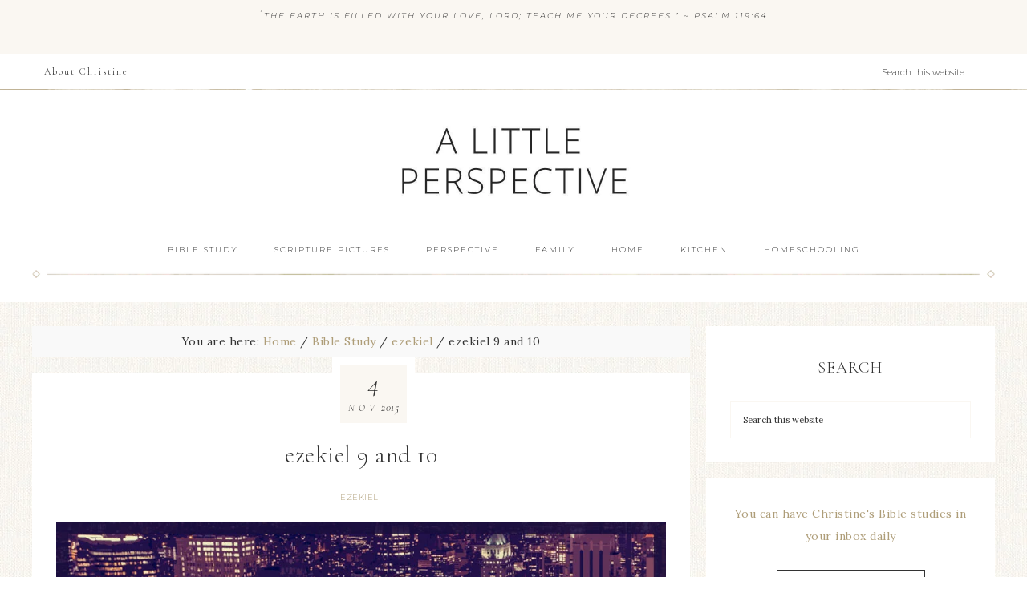

--- FILE ---
content_type: text/html; charset=UTF-8
request_url: https://alittleperspective.com/ezekiel-9-and-10/
body_size: 27160
content:
<!DOCTYPE html>
<html lang="en-US">
<head >
<meta charset="UTF-8" />
<meta name="viewport" content="width=device-width, initial-scale=1" />
<title>ezekiel 9 and 10</title>
<meta name='robots' content='max-image-preview:large' />

			<style type="text/css">
				.slide-excerpt { width: 50%; }
				.slide-excerpt { bottom: 0; }
				.slide-excerpt { right: 0; }
				.flexslider { max-width: 920px; max-height: 400px; }
				.slide-image { max-height: 400px; }
			</style>
			<style type="text/css">
				@media only screen
				and (min-device-width : 320px)
				and (max-device-width : 480px) {
					.slide-excerpt { display: none !important; }
				}
			</style> <link rel='dns-prefetch' href='//fonts.googleapis.com' />
<link rel='dns-prefetch' href='//code.ionicframework.com' />
<link rel="alternate" type="application/rss+xml" title="A Little Perspective &raquo; Feed" href="https://alittleperspective.com/feed/" />
<link rel="alternate" type="application/rss+xml" title="A Little Perspective &raquo; Comments Feed" href="https://alittleperspective.com/comments/feed/" />
<script type="text/javascript" id="wpp-js" src="https://alittleperspective.com/wp-content/plugins/wordpress-popular-posts/assets/js/wpp.min.js?ver=7.3.6" data-sampling="0" data-sampling-rate="100" data-api-url="https://alittleperspective.com/wp-json/wordpress-popular-posts" data-post-id="745954" data-token="690d4e2949" data-lang="0" data-debug="0"></script>
<link rel="alternate" type="application/rss+xml" title="A Little Perspective &raquo; ezekiel 9 and 10 Comments Feed" href="https://alittleperspective.com/ezekiel-9-and-10/feed/" />
<link rel="alternate" title="oEmbed (JSON)" type="application/json+oembed" href="https://alittleperspective.com/wp-json/oembed/1.0/embed?url=https%3A%2F%2Falittleperspective.com%2Fezekiel-9-and-10%2F" />
<link rel="alternate" title="oEmbed (XML)" type="text/xml+oembed" href="https://alittleperspective.com/wp-json/oembed/1.0/embed?url=https%3A%2F%2Falittleperspective.com%2Fezekiel-9-and-10%2F&#038;format=xml" />
<link rel="canonical" href="https://alittleperspective.com/ezekiel-9-and-10/" />
<style id='wp-img-auto-sizes-contain-inline-css' type='text/css'>
img:is([sizes=auto i],[sizes^="auto," i]){contain-intrinsic-size:3000px 1500px}
/*# sourceURL=wp-img-auto-sizes-contain-inline-css */
</style>
<link rel='stylesheet' id='refined-css' href='https://alittleperspective.com/wp-content/themes/restored316-refined-pro/style.css?ver=1.0.1' type='text/css' media='all' />
<style id='wp-emoji-styles-inline-css' type='text/css'>

	img.wp-smiley, img.emoji {
		display: inline !important;
		border: none !important;
		box-shadow: none !important;
		height: 1em !important;
		width: 1em !important;
		margin: 0 0.07em !important;
		vertical-align: -0.1em !important;
		background: none !important;
		padding: 0 !important;
	}
/*# sourceURL=wp-emoji-styles-inline-css */
</style>
<style id='wp-block-library-inline-css' type='text/css'>
:root{--wp-block-synced-color:#7a00df;--wp-block-synced-color--rgb:122,0,223;--wp-bound-block-color:var(--wp-block-synced-color);--wp-editor-canvas-background:#ddd;--wp-admin-theme-color:#007cba;--wp-admin-theme-color--rgb:0,124,186;--wp-admin-theme-color-darker-10:#006ba1;--wp-admin-theme-color-darker-10--rgb:0,107,160.5;--wp-admin-theme-color-darker-20:#005a87;--wp-admin-theme-color-darker-20--rgb:0,90,135;--wp-admin-border-width-focus:2px}@media (min-resolution:192dpi){:root{--wp-admin-border-width-focus:1.5px}}.wp-element-button{cursor:pointer}:root .has-very-light-gray-background-color{background-color:#eee}:root .has-very-dark-gray-background-color{background-color:#313131}:root .has-very-light-gray-color{color:#eee}:root .has-very-dark-gray-color{color:#313131}:root .has-vivid-green-cyan-to-vivid-cyan-blue-gradient-background{background:linear-gradient(135deg,#00d084,#0693e3)}:root .has-purple-crush-gradient-background{background:linear-gradient(135deg,#34e2e4,#4721fb 50%,#ab1dfe)}:root .has-hazy-dawn-gradient-background{background:linear-gradient(135deg,#faaca8,#dad0ec)}:root .has-subdued-olive-gradient-background{background:linear-gradient(135deg,#fafae1,#67a671)}:root .has-atomic-cream-gradient-background{background:linear-gradient(135deg,#fdd79a,#004a59)}:root .has-nightshade-gradient-background{background:linear-gradient(135deg,#330968,#31cdcf)}:root .has-midnight-gradient-background{background:linear-gradient(135deg,#020381,#2874fc)}:root{--wp--preset--font-size--normal:16px;--wp--preset--font-size--huge:42px}.has-regular-font-size{font-size:1em}.has-larger-font-size{font-size:2.625em}.has-normal-font-size{font-size:var(--wp--preset--font-size--normal)}.has-huge-font-size{font-size:var(--wp--preset--font-size--huge)}.has-text-align-center{text-align:center}.has-text-align-left{text-align:left}.has-text-align-right{text-align:right}.has-fit-text{white-space:nowrap!important}#end-resizable-editor-section{display:none}.aligncenter{clear:both}.items-justified-left{justify-content:flex-start}.items-justified-center{justify-content:center}.items-justified-right{justify-content:flex-end}.items-justified-space-between{justify-content:space-between}.screen-reader-text{border:0;clip-path:inset(50%);height:1px;margin:-1px;overflow:hidden;padding:0;position:absolute;width:1px;word-wrap:normal!important}.screen-reader-text:focus{background-color:#ddd;clip-path:none;color:#444;display:block;font-size:1em;height:auto;left:5px;line-height:normal;padding:15px 23px 14px;text-decoration:none;top:5px;width:auto;z-index:100000}html :where(.has-border-color){border-style:solid}html :where([style*=border-top-color]){border-top-style:solid}html :where([style*=border-right-color]){border-right-style:solid}html :where([style*=border-bottom-color]){border-bottom-style:solid}html :where([style*=border-left-color]){border-left-style:solid}html :where([style*=border-width]){border-style:solid}html :where([style*=border-top-width]){border-top-style:solid}html :where([style*=border-right-width]){border-right-style:solid}html :where([style*=border-bottom-width]){border-bottom-style:solid}html :where([style*=border-left-width]){border-left-style:solid}html :where(img[class*=wp-image-]){height:auto;max-width:100%}:where(figure){margin:0 0 1em}html :where(.is-position-sticky){--wp-admin--admin-bar--position-offset:var(--wp-admin--admin-bar--height,0px)}@media screen and (max-width:600px){html :where(.is-position-sticky){--wp-admin--admin-bar--position-offset:0px}}

/*# sourceURL=wp-block-library-inline-css */
</style><style id='global-styles-inline-css' type='text/css'>
:root{--wp--preset--aspect-ratio--square: 1;--wp--preset--aspect-ratio--4-3: 4/3;--wp--preset--aspect-ratio--3-4: 3/4;--wp--preset--aspect-ratio--3-2: 3/2;--wp--preset--aspect-ratio--2-3: 2/3;--wp--preset--aspect-ratio--16-9: 16/9;--wp--preset--aspect-ratio--9-16: 9/16;--wp--preset--color--black: #000000;--wp--preset--color--cyan-bluish-gray: #abb8c3;--wp--preset--color--white: #ffffff;--wp--preset--color--pale-pink: #f78da7;--wp--preset--color--vivid-red: #cf2e2e;--wp--preset--color--luminous-vivid-orange: #ff6900;--wp--preset--color--luminous-vivid-amber: #fcb900;--wp--preset--color--light-green-cyan: #7bdcb5;--wp--preset--color--vivid-green-cyan: #00d084;--wp--preset--color--pale-cyan-blue: #8ed1fc;--wp--preset--color--vivid-cyan-blue: #0693e3;--wp--preset--color--vivid-purple: #9b51e0;--wp--preset--gradient--vivid-cyan-blue-to-vivid-purple: linear-gradient(135deg,rgb(6,147,227) 0%,rgb(155,81,224) 100%);--wp--preset--gradient--light-green-cyan-to-vivid-green-cyan: linear-gradient(135deg,rgb(122,220,180) 0%,rgb(0,208,130) 100%);--wp--preset--gradient--luminous-vivid-amber-to-luminous-vivid-orange: linear-gradient(135deg,rgb(252,185,0) 0%,rgb(255,105,0) 100%);--wp--preset--gradient--luminous-vivid-orange-to-vivid-red: linear-gradient(135deg,rgb(255,105,0) 0%,rgb(207,46,46) 100%);--wp--preset--gradient--very-light-gray-to-cyan-bluish-gray: linear-gradient(135deg,rgb(238,238,238) 0%,rgb(169,184,195) 100%);--wp--preset--gradient--cool-to-warm-spectrum: linear-gradient(135deg,rgb(74,234,220) 0%,rgb(151,120,209) 20%,rgb(207,42,186) 40%,rgb(238,44,130) 60%,rgb(251,105,98) 80%,rgb(254,248,76) 100%);--wp--preset--gradient--blush-light-purple: linear-gradient(135deg,rgb(255,206,236) 0%,rgb(152,150,240) 100%);--wp--preset--gradient--blush-bordeaux: linear-gradient(135deg,rgb(254,205,165) 0%,rgb(254,45,45) 50%,rgb(107,0,62) 100%);--wp--preset--gradient--luminous-dusk: linear-gradient(135deg,rgb(255,203,112) 0%,rgb(199,81,192) 50%,rgb(65,88,208) 100%);--wp--preset--gradient--pale-ocean: linear-gradient(135deg,rgb(255,245,203) 0%,rgb(182,227,212) 50%,rgb(51,167,181) 100%);--wp--preset--gradient--electric-grass: linear-gradient(135deg,rgb(202,248,128) 0%,rgb(113,206,126) 100%);--wp--preset--gradient--midnight: linear-gradient(135deg,rgb(2,3,129) 0%,rgb(40,116,252) 100%);--wp--preset--font-size--small: 13px;--wp--preset--font-size--medium: 20px;--wp--preset--font-size--large: 36px;--wp--preset--font-size--x-large: 42px;--wp--preset--spacing--20: 0.44rem;--wp--preset--spacing--30: 0.67rem;--wp--preset--spacing--40: 1rem;--wp--preset--spacing--50: 1.5rem;--wp--preset--spacing--60: 2.25rem;--wp--preset--spacing--70: 3.38rem;--wp--preset--spacing--80: 5.06rem;--wp--preset--shadow--natural: 6px 6px 9px rgba(0, 0, 0, 0.2);--wp--preset--shadow--deep: 12px 12px 50px rgba(0, 0, 0, 0.4);--wp--preset--shadow--sharp: 6px 6px 0px rgba(0, 0, 0, 0.2);--wp--preset--shadow--outlined: 6px 6px 0px -3px rgb(255, 255, 255), 6px 6px rgb(0, 0, 0);--wp--preset--shadow--crisp: 6px 6px 0px rgb(0, 0, 0);}:where(.is-layout-flex){gap: 0.5em;}:where(.is-layout-grid){gap: 0.5em;}body .is-layout-flex{display: flex;}.is-layout-flex{flex-wrap: wrap;align-items: center;}.is-layout-flex > :is(*, div){margin: 0;}body .is-layout-grid{display: grid;}.is-layout-grid > :is(*, div){margin: 0;}:where(.wp-block-columns.is-layout-flex){gap: 2em;}:where(.wp-block-columns.is-layout-grid){gap: 2em;}:where(.wp-block-post-template.is-layout-flex){gap: 1.25em;}:where(.wp-block-post-template.is-layout-grid){gap: 1.25em;}.has-black-color{color: var(--wp--preset--color--black) !important;}.has-cyan-bluish-gray-color{color: var(--wp--preset--color--cyan-bluish-gray) !important;}.has-white-color{color: var(--wp--preset--color--white) !important;}.has-pale-pink-color{color: var(--wp--preset--color--pale-pink) !important;}.has-vivid-red-color{color: var(--wp--preset--color--vivid-red) !important;}.has-luminous-vivid-orange-color{color: var(--wp--preset--color--luminous-vivid-orange) !important;}.has-luminous-vivid-amber-color{color: var(--wp--preset--color--luminous-vivid-amber) !important;}.has-light-green-cyan-color{color: var(--wp--preset--color--light-green-cyan) !important;}.has-vivid-green-cyan-color{color: var(--wp--preset--color--vivid-green-cyan) !important;}.has-pale-cyan-blue-color{color: var(--wp--preset--color--pale-cyan-blue) !important;}.has-vivid-cyan-blue-color{color: var(--wp--preset--color--vivid-cyan-blue) !important;}.has-vivid-purple-color{color: var(--wp--preset--color--vivid-purple) !important;}.has-black-background-color{background-color: var(--wp--preset--color--black) !important;}.has-cyan-bluish-gray-background-color{background-color: var(--wp--preset--color--cyan-bluish-gray) !important;}.has-white-background-color{background-color: var(--wp--preset--color--white) !important;}.has-pale-pink-background-color{background-color: var(--wp--preset--color--pale-pink) !important;}.has-vivid-red-background-color{background-color: var(--wp--preset--color--vivid-red) !important;}.has-luminous-vivid-orange-background-color{background-color: var(--wp--preset--color--luminous-vivid-orange) !important;}.has-luminous-vivid-amber-background-color{background-color: var(--wp--preset--color--luminous-vivid-amber) !important;}.has-light-green-cyan-background-color{background-color: var(--wp--preset--color--light-green-cyan) !important;}.has-vivid-green-cyan-background-color{background-color: var(--wp--preset--color--vivid-green-cyan) !important;}.has-pale-cyan-blue-background-color{background-color: var(--wp--preset--color--pale-cyan-blue) !important;}.has-vivid-cyan-blue-background-color{background-color: var(--wp--preset--color--vivid-cyan-blue) !important;}.has-vivid-purple-background-color{background-color: var(--wp--preset--color--vivid-purple) !important;}.has-black-border-color{border-color: var(--wp--preset--color--black) !important;}.has-cyan-bluish-gray-border-color{border-color: var(--wp--preset--color--cyan-bluish-gray) !important;}.has-white-border-color{border-color: var(--wp--preset--color--white) !important;}.has-pale-pink-border-color{border-color: var(--wp--preset--color--pale-pink) !important;}.has-vivid-red-border-color{border-color: var(--wp--preset--color--vivid-red) !important;}.has-luminous-vivid-orange-border-color{border-color: var(--wp--preset--color--luminous-vivid-orange) !important;}.has-luminous-vivid-amber-border-color{border-color: var(--wp--preset--color--luminous-vivid-amber) !important;}.has-light-green-cyan-border-color{border-color: var(--wp--preset--color--light-green-cyan) !important;}.has-vivid-green-cyan-border-color{border-color: var(--wp--preset--color--vivid-green-cyan) !important;}.has-pale-cyan-blue-border-color{border-color: var(--wp--preset--color--pale-cyan-blue) !important;}.has-vivid-cyan-blue-border-color{border-color: var(--wp--preset--color--vivid-cyan-blue) !important;}.has-vivid-purple-border-color{border-color: var(--wp--preset--color--vivid-purple) !important;}.has-vivid-cyan-blue-to-vivid-purple-gradient-background{background: var(--wp--preset--gradient--vivid-cyan-blue-to-vivid-purple) !important;}.has-light-green-cyan-to-vivid-green-cyan-gradient-background{background: var(--wp--preset--gradient--light-green-cyan-to-vivid-green-cyan) !important;}.has-luminous-vivid-amber-to-luminous-vivid-orange-gradient-background{background: var(--wp--preset--gradient--luminous-vivid-amber-to-luminous-vivid-orange) !important;}.has-luminous-vivid-orange-to-vivid-red-gradient-background{background: var(--wp--preset--gradient--luminous-vivid-orange-to-vivid-red) !important;}.has-very-light-gray-to-cyan-bluish-gray-gradient-background{background: var(--wp--preset--gradient--very-light-gray-to-cyan-bluish-gray) !important;}.has-cool-to-warm-spectrum-gradient-background{background: var(--wp--preset--gradient--cool-to-warm-spectrum) !important;}.has-blush-light-purple-gradient-background{background: var(--wp--preset--gradient--blush-light-purple) !important;}.has-blush-bordeaux-gradient-background{background: var(--wp--preset--gradient--blush-bordeaux) !important;}.has-luminous-dusk-gradient-background{background: var(--wp--preset--gradient--luminous-dusk) !important;}.has-pale-ocean-gradient-background{background: var(--wp--preset--gradient--pale-ocean) !important;}.has-electric-grass-gradient-background{background: var(--wp--preset--gradient--electric-grass) !important;}.has-midnight-gradient-background{background: var(--wp--preset--gradient--midnight) !important;}.has-small-font-size{font-size: var(--wp--preset--font-size--small) !important;}.has-medium-font-size{font-size: var(--wp--preset--font-size--medium) !important;}.has-large-font-size{font-size: var(--wp--preset--font-size--large) !important;}.has-x-large-font-size{font-size: var(--wp--preset--font-size--x-large) !important;}
/*# sourceURL=global-styles-inline-css */
</style>

<style id='classic-theme-styles-inline-css' type='text/css'>
/*! This file is auto-generated */
.wp-block-button__link{color:#fff;background-color:#32373c;border-radius:9999px;box-shadow:none;text-decoration:none;padding:calc(.667em + 2px) calc(1.333em + 2px);font-size:1.125em}.wp-block-file__button{background:#32373c;color:#fff;text-decoration:none}
/*# sourceURL=/wp-includes/css/classic-themes.min.css */
</style>
<link rel='stylesheet' id='plyr-css-css' href='https://alittleperspective.com/wp-content/plugins/easy-video-player/lib/plyr.css?ver=6.9' type='text/css' media='all' />
<link rel='stylesheet' id='wordpress-popular-posts-css-css' href='https://alittleperspective.com/wp-content/plugins/wordpress-popular-posts/assets/css/wpp.css?ver=7.3.6' type='text/css' media='all' />
<link rel='stylesheet' id='google-font-css' href='//fonts.googleapis.com/css?family=Cormorant+Garamond%3A300%2C300i%2C400%2C400i%7CLora%3A400%2C400i%2C700%2C700i%7CMontserrat%3A100%2C300%2C300i%2C400%2C400i%2C500%2C500i&#038;ver=6.9' type='text/css' media='all' />
<link rel='stylesheet' id='ionicons-css' href='//code.ionicframework.com/ionicons/2.0.1/css/ionicons.min.css?ver=1.0.1' type='text/css' media='all' />
<link rel='stylesheet' id='dashicons-css' href='https://alittleperspective.com/wp-includes/css/dashicons.min.css?ver=6.9' type='text/css' media='all' />
<link rel='stylesheet' id='slider_styles-css' href='https://alittleperspective.com/wp-content/plugins/genesis-responsive-slider/assets/style.css?ver=1.0.1' type='text/css' media='all' />
<link rel="stylesheet" type="text/css" href="https://alittleperspective.com/wp-content/plugins/smart-slider-3/Public/SmartSlider3/Application/Frontend/Assets/dist/smartslider.min.css?ver=c397fa89" media="all">
<style data-related="n2-ss-2">div#n2-ss-2 .n2-ss-slider-1{display:grid;position:relative;}div#n2-ss-2 .n2-ss-slider-2{display:grid;position:relative;overflow:hidden;padding:0px 0px 0px 0px;border:0px solid RGBA(62,62,62,1);border-radius:0px;background-clip:padding-box;background-repeat:repeat;background-position:50% 50%;background-size:cover;background-attachment:scroll;z-index:1;}div#n2-ss-2:not(.n2-ss-loaded) .n2-ss-slider-2{background-image:none !important;}div#n2-ss-2 .n2-ss-slider-3{display:grid;grid-template-areas:'cover';position:relative;overflow:hidden;z-index:10;}div#n2-ss-2 .n2-ss-slider-3 > *{grid-area:cover;}div#n2-ss-2 .n2-ss-slide-backgrounds,div#n2-ss-2 .n2-ss-slider-3 > .n2-ss-divider{position:relative;}div#n2-ss-2 .n2-ss-slide-backgrounds{z-index:10;}div#n2-ss-2 .n2-ss-slide-backgrounds > *{overflow:hidden;}div#n2-ss-2 .n2-ss-slide-background{transform:translateX(-100000px);}div#n2-ss-2 .n2-ss-slider-4{place-self:center;position:relative;width:100%;height:100%;z-index:20;display:grid;grid-template-areas:'slide';}div#n2-ss-2 .n2-ss-slider-4 > *{grid-area:slide;}div#n2-ss-2.n2-ss-full-page--constrain-ratio .n2-ss-slider-4{height:auto;}div#n2-ss-2 .n2-ss-slide{display:grid;place-items:center;grid-auto-columns:100%;position:relative;z-index:20;-webkit-backface-visibility:hidden;transform:translateX(-100000px);}div#n2-ss-2 .n2-ss-slide{perspective:1500px;}div#n2-ss-2 .n2-ss-slide-active{z-index:21;}.n2-ss-background-animation{position:absolute;top:0;left:0;width:100%;height:100%;z-index:3;}div#n2-ss-2 .nextend-arrow{cursor:pointer;overflow:hidden;line-height:0 !important;z-index:18;-webkit-user-select:none;}div#n2-ss-2 .nextend-arrow img{position:relative;display:block;}div#n2-ss-2 .nextend-arrow img.n2-arrow-hover-img{display:none;}div#n2-ss-2 .nextend-arrow:FOCUS img.n2-arrow-hover-img,div#n2-ss-2 .nextend-arrow:HOVER img.n2-arrow-hover-img{display:inline;}div#n2-ss-2 .nextend-arrow:FOCUS img.n2-arrow-normal-img,div#n2-ss-2 .nextend-arrow:HOVER img.n2-arrow-normal-img{display:none;}div#n2-ss-2 .nextend-arrow-animated{overflow:hidden;}div#n2-ss-2 .nextend-arrow-animated > div{position:relative;}div#n2-ss-2 .nextend-arrow-animated .n2-active{position:absolute;}div#n2-ss-2 .nextend-arrow-animated-fade{transition:background 0.3s, opacity 0.4s;}div#n2-ss-2 .nextend-arrow-animated-horizontal > div{transition:all 0.4s;transform:none;}div#n2-ss-2 .nextend-arrow-animated-horizontal .n2-active{top:0;}div#n2-ss-2 .nextend-arrow-previous.nextend-arrow-animated-horizontal .n2-active{left:100%;}div#n2-ss-2 .nextend-arrow-next.nextend-arrow-animated-horizontal .n2-active{right:100%;}div#n2-ss-2 .nextend-arrow-previous.nextend-arrow-animated-horizontal:HOVER > div,div#n2-ss-2 .nextend-arrow-previous.nextend-arrow-animated-horizontal:FOCUS > div{transform:translateX(-100%);}div#n2-ss-2 .nextend-arrow-next.nextend-arrow-animated-horizontal:HOVER > div,div#n2-ss-2 .nextend-arrow-next.nextend-arrow-animated-horizontal:FOCUS > div{transform:translateX(100%);}div#n2-ss-2 .nextend-arrow-animated-vertical > div{transition:all 0.4s;transform:none;}div#n2-ss-2 .nextend-arrow-animated-vertical .n2-active{left:0;}div#n2-ss-2 .nextend-arrow-previous.nextend-arrow-animated-vertical .n2-active{top:100%;}div#n2-ss-2 .nextend-arrow-next.nextend-arrow-animated-vertical .n2-active{bottom:100%;}div#n2-ss-2 .nextend-arrow-previous.nextend-arrow-animated-vertical:HOVER > div,div#n2-ss-2 .nextend-arrow-previous.nextend-arrow-animated-vertical:FOCUS > div{transform:translateY(-100%);}div#n2-ss-2 .nextend-arrow-next.nextend-arrow-animated-vertical:HOVER > div,div#n2-ss-2 .nextend-arrow-next.nextend-arrow-animated-vertical:FOCUS > div{transform:translateY(100%);}div#n2-ss-2 .n2-ss-control-bullet{visibility:hidden;text-align:center;justify-content:center;z-index:14;}div#n2-ss-2 .n2-ss-control-bullet--calculate-size{left:0 !important;}div#n2-ss-2 .n2-ss-control-bullet-horizontal.n2-ss-control-bullet-fullsize{width:100%;}div#n2-ss-2 .n2-ss-control-bullet-vertical.n2-ss-control-bullet-fullsize{height:100%;flex-flow:column;}div#n2-ss-2 .nextend-bullet-bar{display:inline-flex;vertical-align:top;visibility:visible;align-items:center;flex-wrap:wrap;}div#n2-ss-2 .n2-bar-justify-content-left{justify-content:flex-start;}div#n2-ss-2 .n2-bar-justify-content-center{justify-content:center;}div#n2-ss-2 .n2-bar-justify-content-right{justify-content:flex-end;}div#n2-ss-2 .n2-ss-control-bullet-vertical > .nextend-bullet-bar{flex-flow:column;}div#n2-ss-2 .n2-ss-control-bullet-fullsize > .nextend-bullet-bar{display:flex;}div#n2-ss-2 .n2-ss-control-bullet-horizontal.n2-ss-control-bullet-fullsize > .nextend-bullet-bar{flex:1 1 auto;}div#n2-ss-2 .n2-ss-control-bullet-vertical.n2-ss-control-bullet-fullsize > .nextend-bullet-bar{height:100%;}div#n2-ss-2 .nextend-bullet-bar .n2-bullet{cursor:pointer;transition:background-color 0.4s;}div#n2-ss-2 .nextend-bullet-bar .n2-bullet.n2-active{cursor:default;}div#n2-ss-2 div.n2-ss-bullet-thumbnail-container{position:absolute;z-index:10000000;}div#n2-ss-2 .n2-ss-bullet-thumbnail-container .n2-ss-bullet-thumbnail{background-size:cover;background-repeat:no-repeat;background-position:center;}div#n2-ss-2 .n2-ss-slide-limiter{max-width:300px;}div#n2-ss-2 .n-uc-9fRomdRoVnXv{padding:0px 0px 0px 0px}div#n2-ss-2 .n-uc-V639luNVrXE5{padding:0px 0px 0px 0px}div#n2-ss-2 .n-uc-Wm8mnrwtH0cb{padding:0px 0px 0px 0px}div#n2-ss-2 .n-uc-DB1iLEjhOeGX{padding:0px 0px 0px 0px}div#n2-ss-2 .n-uc-Bmtja90WVLeu{padding:0px 0px 0px 0px}div#n2-ss-2 .n-uc-188C3JOM6J9E{padding:0px 0px 0px 0px}div#n2-ss-2 .n-uc-tPSy4FsSeTxR{padding:0px 0px 0px 0px}div#n2-ss-2 .n-uc-bn1Opo4PAP47{padding:0px 0px 0px 0px}div#n2-ss-2 .n-uc-Iynu01ezv8am{padding:0px 0px 0px 0px}div#n2-ss-2 .n-uc-UPM1BnORQpGP{padding:0px 0px 0px 0px}div#n2-ss-2 .n-uc-24Yx33AS1ICR{padding:10px 10px 10px 10px}div#n2-ss-2 .n-uc-IaljOKbqM5s8{padding:10px 10px 10px 10px}div#n2-ss-2 .n-uc-Ferp58d8OwHj{padding:10px 10px 10px 10px}div#n2-ss-2 .n-uc-hwb3BmXfhHPJ{padding:10px 10px 10px 10px}div#n2-ss-2 .n-uc-E5L7yWWXwTtS{padding:10px 10px 10px 10px}div#n2-ss-2 .nextend-arrow img{width: 32px}@media (min-width: 1200px){div#n2-ss-2 [data-hide-desktopportrait="1"]{display: none !important;}}@media (orientation: landscape) and (max-width: 1199px) and (min-width: 901px),(orientation: portrait) and (max-width: 1199px) and (min-width: 701px){div#n2-ss-2 [data-hide-tabletportrait="1"]{display: none !important;}}@media (orientation: landscape) and (max-width: 900px),(orientation: portrait) and (max-width: 700px){div#n2-ss-2 [data-hide-mobileportrait="1"]{display: none !important;}div#n2-ss-2 .nextend-arrow img{width: 16px}}</style>
<script>(function(){this._N2=this._N2||{_r:[],_d:[],r:function(){this._r.push(arguments)},d:function(){this._d.push(arguments)}}}).call(window);</script><script src="https://alittleperspective.com/wp-content/plugins/smart-slider-3/Public/SmartSlider3/Application/Frontend/Assets/dist/n2.min.js?ver=c397fa89" defer async></script>
<script src="https://alittleperspective.com/wp-content/plugins/smart-slider-3/Public/SmartSlider3/Application/Frontend/Assets/dist/smartslider-frontend.min.js?ver=c397fa89" defer async></script>
<script src="https://alittleperspective.com/wp-content/plugins/smart-slider-3/Public/SmartSlider3/Slider/SliderType/Simple/Assets/dist/ss-simple.min.js?ver=c397fa89" defer async></script>
<script src="https://alittleperspective.com/wp-content/plugins/smart-slider-3/Public/SmartSlider3/Widget/Arrow/ArrowImage/Assets/dist/w-arrow-image.min.js?ver=c397fa89" defer async></script>
<script src="https://alittleperspective.com/wp-content/plugins/smart-slider-3/Public/SmartSlider3/Widget/Bullet/Assets/dist/w-bullet.min.js?ver=c397fa89" defer async></script>
<script>_N2.r('documentReady',function(){_N2.r(["documentReady","smartslider-frontend","SmartSliderWidgetArrowImage","SmartSliderWidgetBulletTransition","ss-simple"],function(){new _N2.SmartSliderSimple('n2-ss-2',{"admin":false,"background.video.mobile":1,"loadingTime":2000,"alias":{"id":0,"smoothScroll":0,"slideSwitch":0,"scroll":1},"align":"normal","isDelayed":0,"responsive":{"mediaQueries":{"all":false,"desktopportrait":["(min-width: 1200px)"],"tabletportrait":["(orientation: landscape) and (max-width: 1199px) and (min-width: 901px)","(orientation: portrait) and (max-width: 1199px) and (min-width: 701px)"],"mobileportrait":["(orientation: landscape) and (max-width: 900px)","(orientation: portrait) and (max-width: 700px)"]},"base":{"slideOuterWidth":300,"slideOuterHeight":300,"sliderWidth":300,"sliderHeight":300,"slideWidth":300,"slideHeight":300},"hideOn":{"desktopLandscape":false,"desktopPortrait":false,"tabletLandscape":false,"tabletPortrait":false,"mobileLandscape":false,"mobilePortrait":false},"onResizeEnabled":true,"type":"auto","sliderHeightBasedOn":"real","focusUser":1,"focusEdge":"auto","breakpoints":[{"device":"tabletPortrait","type":"max-screen-width","portraitWidth":1199,"landscapeWidth":1199},{"device":"mobilePortrait","type":"max-screen-width","portraitWidth":700,"landscapeWidth":900}],"enabledDevices":{"desktopLandscape":0,"desktopPortrait":1,"tabletLandscape":0,"tabletPortrait":1,"mobileLandscape":0,"mobilePortrait":1},"sizes":{"desktopPortrait":{"width":300,"height":300,"max":3000,"min":300},"tabletPortrait":{"width":300,"height":300,"customHeight":false,"max":1199,"min":300},"mobilePortrait":{"width":300,"height":300,"customHeight":false,"max":900,"min":300}},"overflowHiddenPage":0,"focus":{"offsetTop":"#wpadminbar","offsetBottom":""}},"controls":{"mousewheel":0,"touch":"horizontal","keyboard":1,"blockCarouselInteraction":1},"playWhenVisible":1,"playWhenVisibleAt":0.5,"lazyLoad":0,"lazyLoadNeighbor":0,"blockrightclick":0,"maintainSession":0,"autoplay":{"enabled":1,"start":1,"duration":3000,"autoplayLoop":1,"allowReStart":0,"reverse":0,"pause":{"click":0,"mouse":"0","mediaStarted":0},"resume":{"click":0,"mouse":0,"mediaEnded":1,"slidechanged":0},"interval":1,"intervalModifier":"loop","intervalSlide":"current"},"perspective":1500,"layerMode":{"playOnce":0,"playFirstLayer":1,"mode":"skippable","inAnimation":"mainInEnd"},"bgAnimations":0,"mainanimation":{"type":"horizontal","duration":800,"delay":0,"ease":"easeOutQuad","shiftedBackgroundAnimation":0},"carousel":1,"initCallbacks":function(){new _N2.SmartSliderWidgetArrowImage(this);new _N2.SmartSliderWidgetBulletTransition(this,{"area":10,"dotClasses":"","mode":"","action":"click"})}})})});</script><script type="text/javascript" src="https://alittleperspective.com/wp-includes/js/jquery/jquery.min.js?ver=3.7.1" id="jquery-core-js"></script>
<script type="text/javascript" src="https://alittleperspective.com/wp-includes/js/jquery/jquery-migrate.min.js?ver=3.4.1" id="jquery-migrate-js"></script>
<script type="text/javascript" id="plyr-js-js-extra">
/* <![CDATA[ */
var easy_video_player = {"plyr_iconUrl":"https://alittleperspective.com/wp-content/plugins/easy-video-player/lib/plyr.svg","plyr_blankVideo":"https://alittleperspective.com/wp-content/plugins/easy-video-player/lib/blank.mp4"};
//# sourceURL=plyr-js-js-extra
/* ]]> */
</script>
<script type="text/javascript" src="https://alittleperspective.com/wp-content/plugins/easy-video-player/lib/plyr.js?ver=6.9" id="plyr-js-js"></script>
<script type="text/javascript" src="https://alittleperspective.com/wp-content/themes/restored316-refined-pro/js/global.js?ver=1.0.0" id="refined-global-script-js"></script>
<link rel="https://api.w.org/" href="https://alittleperspective.com/wp-json/" /><link rel="alternate" title="JSON" type="application/json" href="https://alittleperspective.com/wp-json/wp/v2/posts/745954" /><link rel="EditURI" type="application/rsd+xml" title="RSD" href="https://alittleperspective.com/xmlrpc.php?rsd" />
            <style id="wpp-loading-animation-styles">@-webkit-keyframes bgslide{from{background-position-x:0}to{background-position-x:-200%}}@keyframes bgslide{from{background-position-x:0}to{background-position-x:-200%}}.wpp-widget-block-placeholder,.wpp-shortcode-placeholder{margin:0 auto;width:60px;height:3px;background:#dd3737;background:linear-gradient(90deg,#dd3737 0%,#571313 10%,#dd3737 100%);background-size:200% auto;border-radius:3px;-webkit-animation:bgslide 1s infinite linear;animation:bgslide 1s infinite linear}</style>
            <style type="text/css">.site-title a { background: url(https://alittleperspective.com/wp-content/uploads/2022/02/cropped-img-1.jpg) no-repeat !important; }</style>
<style type="text/css" id="custom-background-css">
body.custom-background { background-image: url("https://alittleperspective.com/wp-content/themes/restored316-refined-pro/images/bg.jpg"); background-position: left top; background-size: auto; background-repeat: repeat; background-attachment: scroll; }
</style>
	<link rel="icon" href="https://alittleperspective.com/wp-content/uploads/2018/08/cropped-ALP-2-32x32.png" sizes="32x32" />
<link rel="icon" href="https://alittleperspective.com/wp-content/uploads/2018/08/cropped-ALP-2-192x192.png" sizes="192x192" />
<link rel="apple-touch-icon" href="https://alittleperspective.com/wp-content/uploads/2018/08/cropped-ALP-2-180x180.png" />
<meta name="msapplication-TileImage" content="https://alittleperspective.com/wp-content/uploads/2018/08/cropped-ALP-2-270x270.png" />
		<style type="text/css" id="wp-custom-css">
			.site-footer {
line-height: 2;
}

.header-full-width .title-area {
width: 45%;
}

.front-page-1 {
padding: 60px 0;
}

.front-page .home-slider-overlay.widget-area h3 {
margin-bottom: 30px;
}		</style>
		</head>
<body class="wp-singular post-template-default single single-post postid-745954 single-format-standard custom-background wp-theme-genesis wp-child-theme-restored316-refined-pro custom-header header-image header-full-width content-sidebar genesis-breadcrumbs-visible" itemscope itemtype="https://schema.org/WebPage"><div class="announcement-widget widget-area"><div class="wrap"><section id="text-25" class="widget widget_text"><div class="widget-wrap">			<div class="textwidget"><p><em><sup>“</sup>The earth is filled with your love, Lord; teach me your decrees.” ~ Psalm 119:64</em></p>
</div>
		</div></section>
</div></div><div class="site-container"><nav class="nav-primary" aria-label="Main" itemscope itemtype="https://schema.org/SiteNavigationElement"><div class="wrap"><ul id="menu-above-header-menu" class="menu genesis-nav-menu menu-primary"><li id="menu-item-756393" class="menu-item menu-item-type-custom menu-item-object-custom menu-item-756393"><a href="http://alittleperspective.com/about-4/" itemprop="url"><span itemprop="name">About Christine</span></a></li>
<li class="right search"><form class="search-form" method="get" action="https://alittleperspective.com/" role="search" itemprop="potentialAction" itemscope itemtype="https://schema.org/SearchAction"><input class="search-form-input" type="search" name="s" id="searchform-1" placeholder="Search this website" itemprop="query-input"><input class="search-form-submit" type="submit" value="Search"><meta content="https://alittleperspective.com/?s={s}" itemprop="target"></form></li></ul></div></nav><header class="site-header" itemscope itemtype="https://schema.org/WPHeader"><div class="wrap"><div class="title-area"><p class="site-title" itemprop="headline"><a href="https://alittleperspective.com/">A Little Perspective</a></p></div></div></header><nav class="nav-secondary" aria-label="Secondary" itemscope itemtype="https://schema.org/SiteNavigationElement"><div class="wrap"><ul id="menu-primary-navigation-menu" class="menu genesis-nav-menu menu-secondary"><li id="menu-item-15" class="menu-item menu-item-type-taxonomy menu-item-object-category current-post-ancestor menu-item-15"><a href="https://alittleperspective.com/category/bible/" itemprop="url"><span itemprop="name">Bible Study</span></a></li>
<li id="menu-item-21" class="menu-item menu-item-type-taxonomy menu-item-object-category menu-item-21"><a href="https://alittleperspective.com/category/picture/" itemprop="url"><span itemprop="name">Scripture Pictures</span></a></li>
<li id="menu-item-20" class="menu-item menu-item-type-taxonomy menu-item-object-category menu-item-20"><a href="https://alittleperspective.com/category/perspective/" itemprop="url"><span itemprop="name">Perspective</span></a></li>
<li id="menu-item-16" class="menu-item menu-item-type-taxonomy menu-item-object-category menu-item-16"><a href="https://alittleperspective.com/category/family/" itemprop="url"><span itemprop="name">Family</span></a></li>
<li id="menu-item-17" class="menu-item menu-item-type-taxonomy menu-item-object-category menu-item-17"><a href="https://alittleperspective.com/category/home/" itemprop="url"><span itemprop="name">Home</span></a></li>
<li id="menu-item-19" class="menu-item menu-item-type-taxonomy menu-item-object-category menu-item-19"><a href="https://alittleperspective.com/category/kitchen/" itemprop="url"><span itemprop="name">Kitchen</span></a></li>
<li id="menu-item-18" class="menu-item menu-item-type-taxonomy menu-item-object-category menu-item-18"><a href="https://alittleperspective.com/category/homeschooling/" itemprop="url"><span itemprop="name">Homeschooling</span></a></li>
</ul></div></nav><div class="site-inner"><div class="content-sidebar-wrap"><main class="content"><div class="breadcrumb" itemscope itemtype="https://schema.org/BreadcrumbList">You are here: <span class="breadcrumb-link-wrap" itemprop="itemListElement" itemscope itemtype="https://schema.org/ListItem"><a class="breadcrumb-link" href="https://alittleperspective.com/" itemprop="item"><span class="breadcrumb-link-text-wrap" itemprop="name">Home</span></a><meta itemprop="position" content="1"></span> <span aria-label="breadcrumb separator">/</span> <span class="breadcrumb-link-wrap" itemprop="itemListElement" itemscope itemtype="https://schema.org/ListItem"><a class="breadcrumb-link" href="https://alittleperspective.com/category/bible/" itemprop="item"><span class="breadcrumb-link-text-wrap" itemprop="name">Bible Study</span></a><meta itemprop="position" content="2"></span> <span aria-label="breadcrumb separator">/</span> <span class="breadcrumb-link-wrap" itemprop="itemListElement" itemscope itemtype="https://schema.org/ListItem"><a class="breadcrumb-link" href="https://alittleperspective.com/category/bible/ezekiel/" itemprop="item"><span class="breadcrumb-link-text-wrap" itemprop="name">ezekiel</span></a><meta itemprop="position" content="3"></span> <span aria-label="breadcrumb separator">/</span> ezekiel 9 and 10</div><article class="post-745954 post type-post status-publish format-standard has-post-thumbnail category-ezekiel entry" aria-label="ezekiel 9 and 10" itemscope itemtype="https://schema.org/CreativeWork"><header class="entry-header"><h1 class="entry-title" itemprop="headline">ezekiel 9 and 10</h1>
<p class="entry-meta"><span class="entry-categories"><a href="https://alittleperspective.com/category/bible/ezekiel/" rel="category tag">ezekiel</a></span></p></header>		<div class="custom-date">
			<span class="my-date-day"><time class="entry-time" itemprop="datePublished" datetime="2015-11-04T11:19:18-04:00">4</time></span>
			<span class="my-date-month"><time class="entry-time" itemprop="datePublished" datetime="2015-11-04T11:19:18-04:00">Nov</time></span>
			<span class="my-date-year"><time class="entry-time" itemprop="datePublished" datetime="2015-11-04T11:19:18-04:00">2015</time></span>
		</div>
	<div class="entry-content" itemprop="text"><p><a href="https://alittleperspective.com/wp-content/uploads/2014/02/rev-18-4-KJV-pixabay.jpg"><img decoding="async" class="aligncenter size-full wp-image-763134" src="https://alittleperspective.com/wp-content/uploads/2014/02/rev-18-4-KJV-pixabay.jpg" alt="Rev 18:4 | scripture pictures at alittleperspective.com" width="900" height="900" srcset="https://alittleperspective.com/wp-content/uploads/2014/02/rev-18-4-KJV-pixabay.jpg 900w, https://alittleperspective.com/wp-content/uploads/2014/02/rev-18-4-KJV-pixabay-300x300.jpg 300w, https://alittleperspective.com/wp-content/uploads/2014/02/rev-18-4-KJV-pixabay-150x150.jpg 150w, https://alittleperspective.com/wp-content/uploads/2014/02/rev-18-4-KJV-pixabay-768x768.jpg 768w, https://alittleperspective.com/wp-content/uploads/2014/02/rev-18-4-KJV-pixabay-400x400.jpg 400w" sizes="(max-width: 900px) 100vw, 900px" /></a></p>
<p><a href="https://www.biblegateway.com/passage/?search=eze+9-10&amp;version=NKJV" target="_blank" rel="noopener noreferrer">Read Ezekiel 9 and 10 at Bible Gateway</a>.</p>
<h4>The Hebrew paragraph divisions:</h4>
<p>Eze 8:15-9:3 {p} Sun worship in the Temple/ six men called from the north/ glory of YHVH departs to the threshold<br />
Eze 9:4-11 {p} Command for the righteous to be marked on the forehead + the rest to be slain without pity<br />
Eze 10:1-11:1 {p} Fire set in Jerusalem/ Glory of God ascends upon the cherubim from the threshold</p>
<h4>The chiastic structures of chapters 8 and 9:</h4>
<p>Eze 8:1-9:3 {p+s+s+p}</p>
<p><strong>introduction)</strong> Eze 8:1-3a, Ezekiel beheld YHVH/ the Spirit brought him in visions of God to Jerusalem;</p>
<p><strong>1a)</strong> Eze 8:3b-4, The north gate + that which provokes to jealousy + the glory of the God of Israel;</p>
<p style="padding-left: 20px;">1) Eze 8:3b, To the door of the north gate of the inner court;<br />
2) Eze 8:3c, Where the seat of the image of jealousy was, which provokes to jealousy;<br />
3) Eze 8:4, The glory of the God of Israel was there, like the vision that I saw in the plain;</p>
<p style="padding-left: 20px;"><strong>1b)</strong> Eze 8:5-12, The vision of the image of jealousy + the elders worshiping idols in secret;</p>
<p style="padding-left: 40px;">1a) Eze 8:5-6a, Image of jealousy at the entrance to the temple/ YHVH: Son of man, do you see this?<br />
central axis) Eze 8:6b {p} Now turn again, you will see greater abominations;<br />
2a) Eze 8:7-12, 70 elders of Israel worshiping abominations in secret/ YHVH: Son of man, have you seen this?</p>
<p style="padding-left: 60px;">1a) Eze 8:7-8 {s} The vision of the secret door hidden in the temple wall;<br />
1b) Eze 8:9, He said to me, “Go in, and see the wicked abominations which they are doing there;”<br />
central axis) Eze 8:10-11, I saw the 70 elders of Israel worshiping all the abominable idols of Israel;<br />
2b) Eze 8:12a, “Son of man, have you seen what the elders of the house of Israel do in the dark;”<br />
2a) Eze 8:12b, “Every man in the room of his idols? They say YHVH does not see us + has forsaken the land;”</p>
<p style="padding-left: 40px;"><strong>central axis) Eze 8:13, He said to me: Turn again, and you will see greater abominations; </strong></p>
<p style="padding-left: 20px;"><strong>2b)</strong> Eze 8:14-17a, The vision of the women weeping for Tammuz + the men worshiping the sun;</p>
<p style="padding-left: 40px;">1a) Eze 8:14-15a, The vision of the women weeping for Tammuz {s}/ YHVH: Have you seen this?<br />
central axis) Eze 8:15b, Turn again, you will see greater abominations than these;<br />
2a) Eze 8:16-17a, The vision of 25 men worshiping the sun/ YHVH: Have you seen this, O son of man?</p>
<p><strong>2a)</strong> Eze 8:17b-9:3 {p} That which provokes to anger + the north gate + the glory of the God of Israel;</p>
<p style="padding-left: 20px;">2) Eze 8:17b-18, Judah has filled the land with violence + provoked Me to anger/ I will not have pity;<br />
1) Eze 9:1-2a, He called/6 men came from the direction of the north gate, each with their weapon;<br />
3) Eze 9:2b-3 {p} The glory of the God of Israel departed from the cherub/ the man with the writer’s inkhorn;</p>
<p style="padding-left: 30px;">1a) Eze 9:2b, One man was clothed with linen and had a writer’s inkhorn at his side;<br />
central axis) Eze 9:3a, The glory of the God of Israel had gone up from the cherub to the threshold of the temple;<br />
2a) Eze 9:3b {p} He called to the man clothed with linen, who had the writer’s inkhorn at his side.</p>
<p>Eze 9:4-11 {p}</p>
<p><strong>1a)</strong> Eze 9:4, YHVH to the man w/inkhorn: ‘Mark on the foreheads all who cry over the abominations that are done;</p>
<p style="padding-left: 20px;"><strong>1b)</strong> Eze 9:5-7, To the others He said: Go after him and kill, do not let your eye spare, nor have pity;</p>
<p style="padding-left: 40px;"><strong>central axis) Eze 9:8, “So it was, that while they were killing them, I was left alone; and I fell on my face and cried out, and said, ‘Ah, Lord God! Will You destroy all the remnant of Israel in pouring out Your fury on Jerusalem?’”</strong></p>
<p style="padding-left: 20px;"><strong>2b)</strong> Eze 9:9-10, Their iniquity is exceedingly great, therefore My eye will not spare, nor have pity;</p>
<p><strong>2a)</strong> Eze 9:11 {p} The man who had the inkhorn reported back: ‘I have done as You commanded me.’</p>
<p>The idolatry that Israel was engaged in, which Ezekiel saw by a vision, is all ultimately from Babylon, for it is at the <a href="https://www.biblegateway.com/passage/?search=Genesis+11%3A1-11&amp;version=NKJV" target="_blank" rel="noopener noreferrer">Tower of Babel</a> that the great rebellion against God first occurred (<a href="https://alittleperspective.com/the-babylon-connection/" target="_blank" rel="noopener noreferrer">the babylon connection</a>). This is why <a href="https://www.biblegateway.com/passage/?search=dan+2%3A31-38&amp;version=NKJV" target="_blank" rel="noopener noreferrer">Babylon is the head of gold</a> of all the kingdoms of this world &#8211; the kingdoms that are opposed to the <a href="https://www.biblegateway.com/passage/?search=rev+11%3A15&amp;version=NKJV" target="_blank" rel="noopener noreferrer">kingdom of God and of His Messiah</a>. This is why <a href="https://www.biblegateway.com/passage/?search=rev+17%3A5&amp;version=NKJV" target="_blank" rel="noopener noreferrer">Mystery Babylon is the mother of harlots and the abominations of the earth</a>.</p>
<p>Even though Ezekiel cried out to the LORD God, &#8220;Will You destroy all the remnant of Israel?&#8221; there were those who were not destroyed: those who were marked on their forehead by the man with the inkhorn. The LORD&#8217;s are marked on the forehead, as well as the beast&#8217;s. We ourselves determine which mark we will bear, just as the men of Jerusalem likewise did. Their mark was not determined by the group to which they belonged, but by the things they did (<a href="https://alittleperspective.com/marked-on-the-hand-and-forehead-2/" target="_blank" rel="noopener noreferrer">marked on the hand and forehead</a>). May we, by the thoughts of our minds and the actions of our hands, always bear the mark of the name of the LORD of Hosts!</p>
<blockquote><p>Then the men said to Lot, “Have you anyone else here? Son-in-law, your sons, your daughters, and whomever you have in the city—take them out of this place! For we will destroy this place, because the outcry against them has grown great before the face of the Lord, and the Lord has sent us to destroy it.” So Lot went out and spoke to his sons-in-law, who had married his daughters, and said, “Get up, get out of this place; for the Lord will destroy this city!” But to his sons-in-law he seemed to be joking. When the morning dawned, the angels urged Lot to hurry, saying, “Arise, take your wife and your two daughters who are here, lest you be consumed in the punishment of the city.” And while he lingered, the men took hold of his hand, his wife’s hand, and the hands of his two daughters, the Lord being merciful to him, and they brought him out and set him outside the city. So it came to pass, when they had brought them outside, that he said, “Escape for your life!&#8221; <a href="https://www.biblegateway.com/passage/?search=gen+19%3A12-17&amp;version=NKJV" target="_blank" rel="noopener noreferrer">Gen 19:12-17</a></p>
<p>And as it was in the days of Noah, so it will be also in the days of the Son of Man: They ate, they drank, they married wives, they were given in marriage, until the day that Noah entered the ark, and the flood came and destroyed them all. Likewise as it was also in the days of Lot: They ate, they drank, they bought, they sold, they planted, they built; but on the day that Lot went out of Sodom it rained fire and brimstone from heaven and destroyed them all. Even so will it be in the day when the Son of Man is revealed. <a href="https://www.biblegateway.com/passage/?search=luk+17%3A26-30&amp;version=NKJV" target="_blank" rel="noopener noreferrer">Luk 17:26-30</a></p>
<p>And I heard another voice from heaven saying, “Come out of her, my people, lest you share in her sins, and lest you receive of her plagues.&#8221; <a href="https://www.biblegateway.com/passage/?search=rev+18%3A4&amp;version=NKJV" target="_blank" rel="noopener noreferrer">Rev 18:4</a></p></blockquote>
<p><a href="https://alittleperspective.com/wp-content/uploads/2014/02/rev-18-4-KJV-pixabay.jpg"><img decoding="async" class="aligncenter wp-image-763134 size-full" src="https://alittleperspective.com/wp-content/uploads/2014/02/rev-18-4-KJV-pixabay.jpg" alt="Rev 18:4 | scripture pictures at alittleperspective.com" width="900" height="900" srcset="https://alittleperspective.com/wp-content/uploads/2014/02/rev-18-4-KJV-pixabay.jpg 900w, https://alittleperspective.com/wp-content/uploads/2014/02/rev-18-4-KJV-pixabay-300x300.jpg 300w, https://alittleperspective.com/wp-content/uploads/2014/02/rev-18-4-KJV-pixabay-150x150.jpg 150w, https://alittleperspective.com/wp-content/uploads/2014/02/rev-18-4-KJV-pixabay-768x768.jpg 768w, https://alittleperspective.com/wp-content/uploads/2014/02/rev-18-4-KJV-pixabay-400x400.jpg 400w" sizes="(max-width: 900px) 100vw, 900px" /></a></p>
</div><footer class="entry-footer"><p class="entry-meta"><span class="entry-comments-link"><a href="https://alittleperspective.com/ezekiel-9-and-10/#comments">2 Comments</a></span></p></footer></article><div class="after-entry widget-area"><section id="text-40" class="widget widget_text"><div class="widget-wrap">			<div class="textwidget"><div align="center">
<h2><big><strong>HEBRAIC FAITH BIBLE</strong></big></h2>
<h3><a href="https://hebraicfaithbible.com/" target="_blank" rel="https://hebraicfaithbible.com/ noopener"><img loading="lazy" decoding="async" class="aligncenter wp-image-762154 size-medium" src="https://alittleperspective.com/wp-content/uploads/2019/12/hfb-marketing-300x300.jpg" alt="hebraic faith bible | hebraicfaithbible.com" width="300" height="300" srcset="https://alittleperspective.com/wp-content/uploads/2019/12/hfb-marketing-300x300.jpg 300w, https://alittleperspective.com/wp-content/uploads/2019/12/hfb-marketing-150x150.jpg 150w, https://alittleperspective.com/wp-content/uploads/2019/12/hfb-marketing-768x768.jpg 768w, https://alittleperspective.com/wp-content/uploads/2019/12/hfb-marketing-400x400.jpg 400w, https://alittleperspective.com/wp-content/uploads/2019/12/hfb-marketing.jpg 900w" sizes="auto, (max-width: 300px) 100vw, 300px" /></a><em>Study the Bible using the Scripture’s own Teaching Tools</em></h3>
</div>
</div>
		</div></section>
</div><div class="adjacent-entry-pagination pagination"><div class="pagination-previous alignleft"><a href="https://alittleperspective.com/the-history-of-the-kingdom-of-judah/" rel="prev"><span class="adjacent-post-link">&#xAB; the history of the kingdom of judah</span></a></div><div class="pagination-next alignright"><a href="https://alittleperspective.com/landmark-books-guide-for-the-story-of-the-greeks/" rel="next"><span class="adjacent-post-link">Landmark Books Guide for the Story of the Greeks &#xBB;</span></a></div></div><div class="entry-comments" id="comments"><h3>Comments</h3><ol class="comment-list">
	<li class="comment even thread-even depth-1" id="comment-176647">
	<article id="article-comment-176647" itemprop="comment" itemscope itemtype="https://schema.org/Comment">

		
		<header class="comment-header">
			<p class="comment-author" itemprop="author" itemscope itemtype="https://schema.org/Person">
				<img alt='' src='https://secure.gravatar.com/avatar/512c1290c4cfbdbf7a5aa23bbe956a9cdcdb56e27f437b26620c305309148811?s=96&#038;d=mm&#038;r=g' srcset='https://secure.gravatar.com/avatar/512c1290c4cfbdbf7a5aa23bbe956a9cdcdb56e27f437b26620c305309148811?s=192&#038;d=mm&#038;r=g 2x' class='avatar avatar-96 photo' height='96' width='96' loading='lazy' decoding='async'/><span class="comment-author-name" itemprop="name">lauralee</span> <span class="says">says</span>			</p>

			<p class="comment-meta"><time class="comment-time" datetime="2016-06-05T08:03:14-04:00" itemprop="datePublished"><a class="comment-time-link" href="https://alittleperspective.com/ezekiel-9-and-10/#comment-176647" itemprop="url">5 June 2016 at 8:03 am</a></time></p>		</header>

		<div class="comment-content" itemprop="text">
			
			<p>I am grateful that I stumbled upon your awesome site!  I have begun to read Ezekiel and was stumped by verse 9:4-11&#8230;I will be gladly gleaning from your wisdom sister!  thank you for all your hard work!&#8230;Laura Lee</p>
		</div>

		<div class="comment-reply"><a rel="nofollow" class="comment-reply-link" href="https://alittleperspective.com/ezekiel-9-and-10/?replytocom=176647#respond" data-commentid="176647" data-postid="745954" data-belowelement="article-comment-176647" data-respondelement="respond" data-replyto="Reply to lauralee" aria-label="Reply to lauralee">Reply</a></div>
		
	</article>
	<ul class="children">

	<li class="comment byuser comment-author-christine bypostauthor odd alt depth-2" id="comment-176699">
	<article id="article-comment-176699" itemprop="comment" itemscope itemtype="https://schema.org/Comment">

		
		<header class="comment-header">
			<p class="comment-author" itemprop="author" itemscope itemtype="https://schema.org/Person">
				<img alt='' src='https://secure.gravatar.com/avatar/614086a0c0defdf465b87133ca84e0627c344763b409c0fd7beb3d71629797d9?s=96&#038;d=mm&#038;r=g' srcset='https://secure.gravatar.com/avatar/614086a0c0defdf465b87133ca84e0627c344763b409c0fd7beb3d71629797d9?s=192&#038;d=mm&#038;r=g 2x' class='avatar avatar-96 photo' height='96' width='96' loading='lazy' decoding='async'/><span class="comment-author-name" itemprop="name">christine</span> <span class="says">says</span>			</p>

			<p class="comment-meta"><time class="comment-time" datetime="2016-06-07T07:03:11-04:00" itemprop="datePublished"><a class="comment-time-link" href="https://alittleperspective.com/ezekiel-9-and-10/#comment-176699" itemprop="url">7 June 2016 at 7:03 am</a></time></p>		</header>

		<div class="comment-content" itemprop="text">
			
			<p>Thank you so much for your kind comments and for visiting Laura! Love Christine</p>
		</div>

		<div class="comment-reply"><a rel="nofollow" class="comment-reply-link" href="https://alittleperspective.com/ezekiel-9-and-10/?replytocom=176699#respond" data-commentid="176699" data-postid="745954" data-belowelement="article-comment-176699" data-respondelement="respond" data-replyto="Reply to christine" aria-label="Reply to christine">Reply</a></div>
		
	</article>
	</li><!-- #comment-## -->
</ul><!-- .children -->
</li><!-- #comment-## -->
</ol></div>	<div id="respond" class="comment-respond">
		<h3 id="reply-title" class="comment-reply-title">Leave a Reply <small><a rel="nofollow" id="cancel-comment-reply-link" href="/ezekiel-9-and-10/#respond" style="display:none;">Cancel reply</a></small></h3><form action="https://alittleperspective.com/wp-comments-post.php" method="post" id="commentform" class="comment-form"><p class="comment-notes"><span id="email-notes">Your email address will not be published.</span> <span class="required-field-message">Required fields are marked <span class="required">*</span></span></p><p class="comment-form-comment"><label for="comment">Comment <span class="required">*</span></label> <textarea id="comment" name="comment" cols="45" rows="8" maxlength="65525" required></textarea></p><p class="comment-form-author"><label for="author">Name <span class="required">*</span></label> <input id="author" name="author" type="text" value="" size="30" maxlength="245" autocomplete="name" required /></p>
<p class="comment-form-email"><label for="email">Email <span class="required">*</span></label> <input id="email" name="email" type="email" value="" size="30" maxlength="100" aria-describedby="email-notes" autocomplete="email" required /></p>
<p class="comment-form-url"><label for="url">Website</label> <input id="url" name="url" type="url" value="" size="30" maxlength="200" autocomplete="url" /></p>
<p class="form-submit"><input name="submit" type="submit" id="submit" class="submit" value="Post Comment" /> <input type='hidden' name='comment_post_ID' value='745954' id='comment_post_ID' />
<input type='hidden' name='comment_parent' id='comment_parent' value='0' />
</p><p style="display: none;"><input type="hidden" id="akismet_comment_nonce" name="akismet_comment_nonce" value="ecafa602ed" /></p><p style="display: none !important;" class="akismet-fields-container" data-prefix="ak_"><label>&#916;<textarea name="ak_hp_textarea" cols="45" rows="8" maxlength="100"></textarea></label><input type="hidden" id="ak_js_1" name="ak_js" value="145"/><script>document.getElementById( "ak_js_1" ).setAttribute( "value", ( new Date() ).getTime() );</script></p></form>	</div><!-- #respond -->
	</main><aside class="sidebar sidebar-primary widget-area" role="complementary" aria-label="Primary Sidebar" itemscope itemtype="https://schema.org/WPSideBar"><section id="search-3" class="widget widget_search"><div class="widget-wrap"><h4 class="widget-title widgettitle">SEARCH</h4>
<form class="search-form" method="get" action="https://alittleperspective.com/" role="search" itemprop="potentialAction" itemscope itemtype="https://schema.org/SearchAction"><input class="search-form-input" type="search" name="s" id="searchform-2" placeholder="Search this website" itemprop="query-input"><input class="search-form-submit" type="submit" value="Search"><meta content="https://alittleperspective.com/?s={s}" itemprop="target"></form></div></section>
<section id="text-7" class="widget widget_text"><div class="widget-wrap">			<div class="textwidget"><p style="text-align: center;"><a href="https://foundationspress.aweb.page/p/1390d3a5-c7b5-4f20-b736-c8e9a8021ff8" target="_blank">You can have Christine's Bible studies in your inbox daily</a></p>
<p style="text-align: center;"><a class="button" href="https://foundationspress.aweb.page/p/1390d3a5-c7b5-4f20-b736-c8e9a8021ff8">SIGN UP NOW</a></p></div>
		</div></section>
<section id="text-41" class="widget widget_text"><div class="widget-wrap">			<div class="textwidget"><p><a href="https://alittleperspective.com/"><img loading="lazy" decoding="async" class="aligncenter size-full wp-image-756409" src="https://alittleperspective.com/wp-content/uploads/2018/08/alp_icon.jpg" alt="a little perspective by Christine Miller | alittleperspective.com" width="900" height="900" srcset="https://alittleperspective.com/wp-content/uploads/2018/08/alp_icon.jpg 900w, https://alittleperspective.com/wp-content/uploads/2018/08/alp_icon-150x150.jpg 150w, https://alittleperspective.com/wp-content/uploads/2018/08/alp_icon-300x300.jpg 300w, https://alittleperspective.com/wp-content/uploads/2018/08/alp_icon-768x768.jpg 768w, https://alittleperspective.com/wp-content/uploads/2018/08/alp_icon-400x400.jpg 400w" sizes="auto, (max-width: 900px) 100vw, 900px" /></a></p>
</div>
		</div></section>
<section id="widget-recent-posts-in-category-2" class="widget widget_recent_entries"><div class="widget-wrap"><h4 class="widget-title widgettitle">RECENT POSTS</h4>
<ul>
                    <li>
                        <a href="https://alittleperspective.com/january-19-bible-reading-2026/">January 19 Bible Reading</a>
                                </li>
                    <li>
                        <a href="https://alittleperspective.com/january-18-bible-reading-2026/">January 18 Bible Reading</a>
                                </li>
                    <li>
                        <a href="https://alittleperspective.com/january-17-bible-reading-2026/">January 17 Bible Reading</a>
                                </li>
                    <li>
                        <a href="https://alittleperspective.com/hosea-5/">Hosea 5</a>
                                </li>
                    <li>
                        <a href="https://alittleperspective.com/january-16-bible-reading-2026/">January 16 Bible Reading</a>
                                </li>
                    <li>
                        <a href="https://alittleperspective.com/hosea-4/">Hosea 4</a>
                                </li>
                    <li>
                        <a href="https://alittleperspective.com/hosea-3/">Hosea 3</a>
                                </li>
                    <li>
                        <a href="https://alittleperspective.com/january-15-bible-reading-2026/">January 15 Bible Reading</a>
                                </li>
    </ul>
</div></section>
<section id="text-39" class="widget widget_text"><div class="widget-wrap">			<div class="textwidget"><p style="text-align: center;"><a href="https://alittleperspective.com/wp-content/uploads/2024/07/donation.jpg"><img loading="lazy" decoding="async" class="aligncenter wp-image-787474 size-full" src="https://alittleperspective.com/wp-content/uploads/2024/07/donation.jpg" alt="Donate to alittleperspective.com" width="900" height="900" srcset="https://alittleperspective.com/wp-content/uploads/2024/07/donation.jpg 900w, https://alittleperspective.com/wp-content/uploads/2024/07/donation-300x300.jpg 300w, https://alittleperspective.com/wp-content/uploads/2024/07/donation-150x150.jpg 150w, https://alittleperspective.com/wp-content/uploads/2024/07/donation-768x768.jpg 768w, https://alittleperspective.com/wp-content/uploads/2024/07/donation-400x400.jpg 400w" sizes="auto, (max-width: 900px) 100vw, 900px" /></a></p>
</div>
		</div></section>
<section id="text-38" class="widget widget_text"><div class="widget-wrap">			<div class="textwidget"><p><a href="https://alittleperspective.com/our-most-popular-posts/"><img loading="lazy" decoding="async" class="aligncenter size-full wp-image-756801" src="https://alittleperspective.com/wp-content/uploads/2018/08/most-popular.jpg" alt="our most popular posts | alittleperspective.com" width="300" height="300" srcset="https://alittleperspective.com/wp-content/uploads/2018/08/most-popular.jpg 900w, https://alittleperspective.com/wp-content/uploads/2018/08/most-popular-150x150.jpg 150w, https://alittleperspective.com/wp-content/uploads/2018/08/most-popular-300x300.jpg 300w, https://alittleperspective.com/wp-content/uploads/2018/08/most-popular-768x768.jpg 768w, https://alittleperspective.com/wp-content/uploads/2018/08/most-popular-400x400.jpg 400w" sizes="auto, (max-width: 300px) 100vw, 300px" /></a></p>
</div>
		</div></section>
<section id="text-37" class="widget widget_text"><div class="widget-wrap"><h4 class="widget-title widgettitle">CONTENT INDEX</h4>
			<div class="textwidget"><p style="text-align: center;"><a href="https://alittleperspective.com/bible-study-index/"><img loading="lazy" decoding="async" class="aligncenter size-medium wp-image-756475" src="https://alittleperspective.com/wp-content/uploads/2013/12/christines_bible_study_icon-300x300.jpg" alt="Christine's Bible Study | alittleperspective.com" width="150" height="150" srcset="https://alittleperspective.com/wp-content/uploads/2013/12/christines_bible_study_icon-300x300.jpg 300w, https://alittleperspective.com/wp-content/uploads/2013/12/christines_bible_study_icon-150x150.jpg 150w, https://alittleperspective.com/wp-content/uploads/2013/12/christines_bible_study_icon-768x768.jpg 768w, https://alittleperspective.com/wp-content/uploads/2013/12/christines_bible_study_icon-400x400.jpg 400w, https://alittleperspective.com/wp-content/uploads/2013/12/christines_bible_study_icon.jpg 900w" sizes="auto, (max-width: 150px) 100vw, 150px" /></a></p>
<p style="text-align: center;"><a href="https://alittleperspective.com/welcome-to-scripture-pictures/"><img loading="lazy" decoding="async" class="aligncenter size-medium wp-image-756477" src="https://alittleperspective.com/wp-content/uploads/2014/02/scripture_pictures_icon-300x300.jpg" alt="Scripture Pictures | alittleperspective.com" width="150" height="150" srcset="https://alittleperspective.com/wp-content/uploads/2014/02/scripture_pictures_icon-300x300.jpg 300w, https://alittleperspective.com/wp-content/uploads/2014/02/scripture_pictures_icon-150x150.jpg 150w, https://alittleperspective.com/wp-content/uploads/2014/02/scripture_pictures_icon-768x768.jpg 768w, https://alittleperspective.com/wp-content/uploads/2014/02/scripture_pictures_icon-400x400.jpg 400w, https://alittleperspective.com/wp-content/uploads/2014/02/scripture_pictures_icon.jpg 900w" sizes="auto, (max-width: 150px) 100vw, 150px" /></a></p>
<p style="text-align: center;"><a href="https://alittleperspective.com/welcome-to-a-little-perspective/"><img loading="lazy" decoding="async" class="aligncenter size-medium wp-image-756481" src="https://alittleperspective.com/wp-content/uploads/2014/01/perspective_icon-300x300.jpg" alt="Welcome to A Little Perspective | alittleperspective.com" width="150" height="150" srcset="https://alittleperspective.com/wp-content/uploads/2014/01/perspective_icon-300x300.jpg 300w, https://alittleperspective.com/wp-content/uploads/2014/01/perspective_icon-150x150.jpg 150w, https://alittleperspective.com/wp-content/uploads/2014/01/perspective_icon-768x768.jpg 768w, https://alittleperspective.com/wp-content/uploads/2014/01/perspective_icon-400x400.jpg 400w, https://alittleperspective.com/wp-content/uploads/2014/01/perspective_icon.jpg 900w" sizes="auto, (max-width: 150px) 100vw, 150px" /></a></p>
<p style="text-align: center;"><a href="https://alittleperspective.com/welcome-to-family-foundations/"><img loading="lazy" decoding="async" class="aligncenter size-medium wp-image-756484" src="https://alittleperspective.com/wp-content/uploads/2014/01/family_foundations_icon-300x300.jpg" alt="Family Foundations | alittleperspective.com" width="150" height="150" srcset="https://alittleperspective.com/wp-content/uploads/2014/01/family_foundations_icon-300x300.jpg 300w, https://alittleperspective.com/wp-content/uploads/2014/01/family_foundations_icon-150x150.jpg 150w, https://alittleperspective.com/wp-content/uploads/2014/01/family_foundations_icon-768x768.jpg 768w, https://alittleperspective.com/wp-content/uploads/2014/01/family_foundations_icon-400x400.jpg 400w, https://alittleperspective.com/wp-content/uploads/2014/01/family_foundations_icon.jpg 900w" sizes="auto, (max-width: 150px) 100vw, 150px" /></a></p>
<p style="text-align: center;"><a href="https://alittleperspective.com/welcome-to-the-transformed-home/"><img loading="lazy" decoding="async" class="aligncenter size-medium wp-image-756486" src="https://alittleperspective.com/wp-content/uploads/2013/12/transformed_home_icon-300x300.jpg" alt="Transformed Home | alittleperspective.com" width="150" height="150" srcset="https://alittleperspective.com/wp-content/uploads/2013/12/transformed_home_icon-300x300.jpg 300w, https://alittleperspective.com/wp-content/uploads/2013/12/transformed_home_icon-150x150.jpg 150w, https://alittleperspective.com/wp-content/uploads/2013/12/transformed_home_icon-768x768.jpg 768w, https://alittleperspective.com/wp-content/uploads/2013/12/transformed_home_icon-400x400.jpg 400w, https://alittleperspective.com/wp-content/uploads/2013/12/transformed_home_icon.jpg 900w" sizes="auto, (max-width: 150px) 100vw, 150px" /></a></p>
<p style="text-align: center;"><a href="https://alittleperspective.com/welcome-to-christines-kitchen/"><img loading="lazy" decoding="async" class="aligncenter size-medium wp-image-756488" src="https://alittleperspective.com/wp-content/uploads/2014/01/christines_kitchen_icon-300x300.jpg" alt="Christine's Kitchen | alittleperspective.com" width="150" height="150" srcset="https://alittleperspective.com/wp-content/uploads/2014/01/christines_kitchen_icon-300x300.jpg 300w, https://alittleperspective.com/wp-content/uploads/2014/01/christines_kitchen_icon-150x150.jpg 150w, https://alittleperspective.com/wp-content/uploads/2014/01/christines_kitchen_icon-768x768.jpg 768w, https://alittleperspective.com/wp-content/uploads/2014/01/christines_kitchen_icon-400x400.jpg 400w, https://alittleperspective.com/wp-content/uploads/2014/01/christines_kitchen_icon.jpg 900w" sizes="auto, (max-width: 150px) 100vw, 150px" /></a></p>
<p style="text-align: center;"><a href="https://alittleperspective.com/welcome-to-biblical-homeschooling/"><img loading="lazy" decoding="async" class="aligncenter size-medium wp-image-756490" src="https://alittleperspective.com/wp-content/uploads/2014/01/homeschooling_icon-300x300.jpg" alt="Biblical Homeschooling | alittleperspective.com" width="150" height="150" srcset="https://alittleperspective.com/wp-content/uploads/2014/01/homeschooling_icon-300x300.jpg 300w, https://alittleperspective.com/wp-content/uploads/2014/01/homeschooling_icon-150x150.jpg 150w, https://alittleperspective.com/wp-content/uploads/2014/01/homeschooling_icon-768x768.jpg 768w, https://alittleperspective.com/wp-content/uploads/2014/01/homeschooling_icon-400x400.jpg 400w, https://alittleperspective.com/wp-content/uploads/2014/01/homeschooling_icon.jpg 900w" sizes="auto, (max-width: 150px) 100vw, 150px" /></a></p>
</div>
		</div></section>
</aside></div></div><div id="flex-footer" class="flex-footer"><div class="wrap"><div class="flexible-widgets widget-area widget-thirds"><section id="text-27" class="widget widget_text"><div class="widget-wrap">			<div class="textwidget"></div>
		</div></section>
<section id="text-29" class="widget widget_text"><div class="widget-wrap"><h4 class="widget-title widgettitle">CHRISTINE&#8217;S BOOKS</h4>
			<div class="textwidget"><div class="n2-section-smartslider fitvidsignore " data-ssid="2" tabindex="0" role="region" aria-label="Slider"><div class="n2-ss-margin" style="margin: 5px 5px 5px 5px;"><div id="n2-ss-2-align" class="n2-ss-align"><div class="n2-padding"><div id="n2-ss-2" data-creator="Smart Slider 3" data-responsive="auto" class="n2-ss-slider n2-ow n2-has-hover n2notransition  "><div class="n2-ss-slider-wrapper-inside">
        <div class="n2-ss-slider-1 n2_ss__touch_element n2-ow">
            <div class="n2-ss-slider-2 n2-ow">
                                                <div class="n2-ss-slider-3 n2-ow">

                    <div class="n2-ss-slide-backgrounds n2-ow-all"><div class="n2-ss-slide-background" data-public-id="1" data-mode="fit"><div class="n2-ss-slide-background-image" data-blur="0" data-opacity="100" data-x="50" data-y="50" data-alt="" data-title=""><picture class="skip-lazy" data-skip-lazy="1"><img decoding="async" src="//alittleperspective.com/wp-content/uploads/2018/08/ancient-e1533770877143.jpg" alt="" title="" loading="lazy" class="skip-lazy" data-skip-lazy="1"></picture></div><div data-color="RGBA(255,255,255,0)" style="background-color: RGBA(255,255,255,0);" class="n2-ss-slide-background-color"></div></div><div class="n2-ss-slide-background" data-public-id="2" data-mode="fit" aria-hidden="true"><div class="n2-ss-slide-background-image" data-blur="0" data-opacity="100" data-x="50" data-y="50" data-alt="" data-title=""><picture class="skip-lazy" data-skip-lazy="1"><img decoding="async" src="//alittleperspective.com/wp-content/uploads/2018/08/greeks-e1533770984699.jpg" alt="" title="" loading="lazy" class="skip-lazy" data-skip-lazy="1"></picture></div><div data-color="RGBA(255,255,255,0)" style="background-color: RGBA(255,255,255,0);" class="n2-ss-slide-background-color"></div></div><div class="n2-ss-slide-background" data-public-id="3" data-mode="fit" aria-hidden="true"><div class="n2-ss-slide-background-image" data-blur="0" data-opacity="100" data-x="50" data-y="50" data-alt="" data-title=""><picture class="skip-lazy" data-skip-lazy="1"><img decoding="async" src="//alittleperspective.com/wp-content/uploads/2018/08/romans-e1533771110664.jpg" alt="" title="" loading="lazy" class="skip-lazy" data-skip-lazy="1"></picture></div><div data-color="RGBA(255,255,255,0)" style="background-color: RGBA(255,255,255,0);" class="n2-ss-slide-background-color"></div></div><div class="n2-ss-slide-background" data-public-id="4" data-mode="fit" aria-hidden="true"><div class="n2-ss-slide-background-image" data-blur="0" data-opacity="100" data-x="50" data-y="50" data-alt="" data-title=""><picture class="skip-lazy" data-skip-lazy="1"><img decoding="async" src="//alittleperspective.com/wp-content/uploads/2018/08/middle-ages-e1533771034569.jpg" alt="" title="" loading="lazy" class="skip-lazy" data-skip-lazy="1"></picture></div><div data-color="RGBA(255,255,255,0)" style="background-color: RGBA(255,255,255,0);" class="n2-ss-slide-background-color"></div></div><div class="n2-ss-slide-background" data-public-id="5" data-mode="fit" aria-hidden="true"><div class="n2-ss-slide-background-image" data-blur="0" data-opacity="100" data-x="50" data-y="50" data-alt="" data-title=""><picture class="skip-lazy" data-skip-lazy="1"><img decoding="async" src="//alittleperspective.com/wp-content/uploads/2018/08/renref-e1533771051952.jpg" alt="" title="" loading="lazy" class="skip-lazy" data-skip-lazy="1"></picture></div><div data-color="RGBA(255,255,255,0)" style="background-color: RGBA(255,255,255,0);" class="n2-ss-slide-background-color"></div></div><div class="n2-ss-slide-background" data-public-id="6" data-mode="fit" aria-hidden="true"><div class="n2-ss-slide-background-image" data-blur="0" data-opacity="100" data-x="50" data-y="50" data-alt="" data-title=""><picture class="skip-lazy" data-skip-lazy="1"><img decoding="async" src="//alittleperspective.com/wp-content/uploads/2018/08/colonies-e1533770926792.jpg" alt="" title="" loading="lazy" class="skip-lazy" data-skip-lazy="1"></picture></div><div data-color="RGBA(255,255,255,0)" style="background-color: RGBA(255,255,255,0);" class="n2-ss-slide-background-color"></div></div><div class="n2-ss-slide-background" data-public-id="7" data-mode="fit" aria-hidden="true"><div class="n2-ss-slide-background-image" data-blur="0" data-opacity="100" data-x="50" data-y="50" data-alt="" data-title=""><picture class="skip-lazy" data-skip-lazy="1"><img decoding="async" src="//alittleperspective.com/wp-content/uploads/2018/08/republic-e1533771073349.jpg" alt="" title="" loading="lazy" class="skip-lazy" data-skip-lazy="1"></picture></div><div data-color="RGBA(255,255,255,0)" style="background-color: RGBA(255,255,255,0);" class="n2-ss-slide-background-color"></div></div><div class="n2-ss-slide-background" data-public-id="8" data-mode="fit" aria-hidden="true"><div class="n2-ss-slide-background-image" data-blur="0" data-opacity="100" data-x="50" data-y="50" data-alt="" data-title=""><picture class="skip-lazy" data-skip-lazy="1"><img decoding="async" src="//alittleperspective.com/wp-content/uploads/2018/08/atta-e1533770901138.jpg" alt="" title="" loading="lazy" class="skip-lazy" data-skip-lazy="1"></picture></div><div data-color="RGBA(255,255,255,0)" style="background-color: RGBA(255,255,255,0);" class="n2-ss-slide-background-color"></div></div><div class="n2-ss-slide-background" data-public-id="9" data-mode="fit" aria-hidden="true"><div class="n2-ss-slide-background-image" data-blur="0" data-opacity="100" data-x="50" data-y="50" data-alt="" data-title=""><picture class="skip-lazy" data-skip-lazy="1"><img decoding="async" src="//alittleperspective.com/wp-content/uploads/2018/08/timelines-e1533771124925.jpg" alt="" title="" loading="lazy" class="skip-lazy" data-skip-lazy="1"></picture></div><div data-color="RGBA(255,255,255,0)" style="background-color: RGBA(255,255,255,0);" class="n2-ss-slide-background-color"></div></div><div class="n2-ss-slide-background" data-public-id="10" data-mode="fit" aria-hidden="true"><div class="n2-ss-slide-background-image" data-blur="0" data-opacity="100" data-x="50" data-y="50" data-alt="The Revelation of Jesus Christ Revealed" data-title="The Revelation of Jesus Christ Revealed"><picture class="skip-lazy" data-skip-lazy="1"><img decoding="async" src="http://alittleperspective.com/wp-content/uploads/2022/01/rev-revealed-new-500x.jpg" alt="The Revelation of Jesus Christ Revealed" title="The Revelation of Jesus Christ Revealed" loading="lazy" class="skip-lazy" data-skip-lazy="1"></picture></div><div data-color="RGBA(255,255,255,0)" style="background-color: RGBA(255,255,255,0);" class="n2-ss-slide-background-color"></div></div><div class="n2-ss-slide-background" data-public-id="11" data-mode="fit" aria-hidden="true"><div class="n2-ss-slide-background-image" data-blur="0" data-opacity="100" data-x="50" data-y="50" data-alt="" data-title=""><picture class="skip-lazy" data-skip-lazy="1"><img decoding="async" src="//alittleperspective.com/wp-content/uploads/2022/01/finding-messiah-cover-500px.jpg" alt="" title="" loading="lazy" class="skip-lazy" data-skip-lazy="1"></picture></div><div data-color="RGBA(255,255,255,0)" style="background-color: RGBA(255,255,255,0);" class="n2-ss-slide-background-color"></div></div><div class="n2-ss-slide-background" data-public-id="12" data-mode="fit" aria-hidden="true"><div class="n2-ss-slide-background-image" data-blur="0" data-opacity="100" data-x="50" data-y="50" data-alt="" data-title=""><picture class="skip-lazy" data-skip-lazy="1"><img decoding="async" src="//alittleperspective.com/wp-content/uploads/2022/01/chiastic-structure-revelati.jpg" alt="" title="" loading="lazy" class="skip-lazy" data-skip-lazy="1"></picture></div><div data-color="RGBA(255,255,255,0)" style="background-color: RGBA(255,255,255,0);" class="n2-ss-slide-background-color"></div></div><div class="n2-ss-slide-background" data-public-id="13" data-mode="fit" aria-hidden="true"><div class="n2-ss-slide-background-image" data-blur="0" data-opacity="100" data-x="50" data-y="50" data-alt="" data-title=""><picture class="skip-lazy" data-skip-lazy="1"><img decoding="async" src="//alittleperspective.com/wp-content/uploads/2022/01/chiastic-structure-genesis-.jpg" alt="" title="" loading="lazy" class="skip-lazy" data-skip-lazy="1"></picture></div><div data-color="RGBA(255,255,255,0)" style="background-color: RGBA(255,255,255,0);" class="n2-ss-slide-background-color"></div></div><div class="n2-ss-slide-background" data-public-id="14" data-mode="fit" aria-hidden="true"><div class="n2-ss-slide-background-image" data-blur="0" data-opacity="100" data-x="50" data-y="50" data-alt="" data-title=""><picture class="skip-lazy" data-skip-lazy="1"><img decoding="async" src="//alittleperspective.com/wp-content/uploads/2022/01/chiastic-structure-exodus-5.jpg" alt="" title="" loading="lazy" class="skip-lazy" data-skip-lazy="1"></picture></div><div data-color="RGBA(255,255,255,0)" style="background-color: RGBA(255,255,255,0);" class="n2-ss-slide-background-color"></div></div><div class="n2-ss-slide-background" data-public-id="15" data-mode="fit" aria-hidden="true"><div class="n2-ss-slide-background-image" data-blur="0" data-opacity="100" data-x="50" data-y="50" data-alt="" data-title=""><picture class="skip-lazy" data-skip-lazy="1"><img decoding="async" src="//alittleperspective.com/wp-content/uploads/2022/01/law-of-love-new-cover-500px.jpg" alt="" title="" loading="lazy" class="skip-lazy" data-skip-lazy="1"></picture></div><div data-color="RGBA(255,255,255,0)" style="background-color: RGBA(255,255,255,0);" class="n2-ss-slide-background-color"></div></div></div>                    <div class="n2-ss-slider-4 n2-ow">
                        <svg xmlns="http://www.w3.org/2000/svg" viewBox="0 0 300 300" data-related-device="desktopPortrait" class="n2-ow n2-ss-preserve-size n2-ss-preserve-size--slider n2-ss-slide-limiter"></svg><div data-first="1" data-slide-duration="0" data-id="6" data-slide-public-id="1" data-title="ancient" data-haslink="1" data-href="http://www.nothingnewpress.com/books/guerbers-histories/ancient-world/" tabindex="0" role="button" data-target="_blank" data-n2click="url" data-force-pointer="" class="n2-ss-slide n2-ow  n2-ss-slide-6"><div role="note" class="n2-ss-slide--focus">ancient</div><div class="n2-ss-layers-container n2-ss-slide-limiter n2-ow"><div class="n2-ss-layer n2-ow n-uc-9fRomdRoVnXv" data-sstype="slide" data-pm="default"></div></div></div><div data-slide-duration="0" data-id="9" data-slide-public-id="2" aria-hidden="true" data-title="greeks" data-haslink="1" data-href="http://www.nothingnewpress.com/books/guerbers-histories/greeks/" tabindex="0" role="button" data-target="_blank" data-n2click="url" data-force-pointer="" class="n2-ss-slide n2-ow  n2-ss-slide-9"><div role="note" class="n2-ss-slide--focus">greeks</div><div class="n2-ss-layers-container n2-ss-slide-limiter n2-ow"><div class="n2-ss-layer n2-ow n-uc-V639luNVrXE5" data-sstype="slide" data-pm="default"></div></div></div><div data-slide-duration="0" data-id="15" data-slide-public-id="3" aria-hidden="true" data-title="romans" data-haslink="1" data-href="http://www.nothingnewpress.com/books/guerbers-histories/romans/" tabindex="0" role="button" data-target="_blank" data-n2click="url" data-force-pointer="" class="n2-ss-slide n2-ow  n2-ss-slide-15"><div role="note" class="n2-ss-slide--focus">romans</div><div class="n2-ss-layers-container n2-ss-slide-limiter n2-ow"><div class="n2-ss-layer n2-ow n-uc-Wm8mnrwtH0cb" data-sstype="slide" data-pm="default"></div></div></div><div data-slide-duration="0" data-id="11" data-slide-public-id="4" aria-hidden="true" data-title="middle-ages" data-haslink="1" data-href="http://www.nothingnewpress.com/books/guerbers-histories/middle-ages/" tabindex="0" role="button" data-target="_blank" data-n2click="url" data-force-pointer="" class="n2-ss-slide n2-ow  n2-ss-slide-11"><div role="note" class="n2-ss-slide--focus">middle-ages</div><div class="n2-ss-layers-container n2-ss-slide-limiter n2-ow"><div class="n2-ss-layer n2-ow n-uc-DB1iLEjhOeGX" data-sstype="slide" data-pm="default"></div></div></div><div data-slide-duration="0" data-id="12" data-slide-public-id="5" aria-hidden="true" data-title="renref" data-haslink="1" data-href="http://www.nothingnewpress.com/books/guerbers-histories/renaissance-reformation/" tabindex="0" role="button" data-target="_blank" data-n2click="url" data-force-pointer="" class="n2-ss-slide n2-ow  n2-ss-slide-12"><div role="note" class="n2-ss-slide--focus">renref</div><div class="n2-ss-layers-container n2-ss-slide-limiter n2-ow"><div class="n2-ss-layer n2-ow n-uc-Bmtja90WVLeu" data-sstype="slide" data-pm="default"></div></div></div><div data-slide-duration="0" data-id="8" data-slide-public-id="6" aria-hidden="true" data-title="colonies" data-haslink="1" data-href="http://www.nothingnewpress.com/books/guerbers-histories/thirteen-colonies/" tabindex="0" role="button" data-target="_blank" data-n2click="url" data-force-pointer="" class="n2-ss-slide n2-ow  n2-ss-slide-8"><div role="note" class="n2-ss-slide--focus">colonies</div><div class="n2-ss-layers-container n2-ss-slide-limiter n2-ow"><div class="n2-ss-layer n2-ow n-uc-188C3JOM6J9E" data-sstype="slide" data-pm="default"></div></div></div><div data-slide-duration="0" data-id="13" data-slide-public-id="7" aria-hidden="true" data-title="republic" data-haslink="1" data-href="http://www.nothingnewpress.com/books/guerbers-histories/great-republic/" tabindex="0" role="button" data-target="_blank" data-n2click="url" data-force-pointer="" class="n2-ss-slide n2-ow  n2-ss-slide-13"><div role="note" class="n2-ss-slide--focus">republic</div><div class="n2-ss-layers-container n2-ss-slide-limiter n2-ow"><div class="n2-ss-layer n2-ow n-uc-tPSy4FsSeTxR" data-sstype="slide" data-pm="default"></div></div></div><div data-slide-duration="0" data-id="7" data-slide-public-id="8" aria-hidden="true" data-title="atta" data-haslink="1" data-href="http://www.nothingnewpress.com/books/all-through-the-ages-2/" tabindex="0" role="button" data-target="_blank" data-n2click="url" data-force-pointer="" class="n2-ss-slide n2-ow  n2-ss-slide-7"><div role="note" class="n2-ss-slide--focus">atta</div><div class="n2-ss-layers-container n2-ss-slide-limiter n2-ow"><div class="n2-ss-layer n2-ow n-uc-bn1Opo4PAP47" data-sstype="slide" data-pm="default"></div></div></div><div data-slide-duration="0" data-id="16" data-slide-public-id="9" aria-hidden="true" data-title="timelines" data-haslink="1" data-href="http://www.nothingnewpress.com/books/guerbers-histories/guerbers-histories-timelines/" tabindex="0" role="button" data-target="_blank" data-n2click="url" data-force-pointer="" class="n2-ss-slide n2-ow  n2-ss-slide-16"><div role="note" class="n2-ss-slide--focus">timelines</div><div class="n2-ss-layers-container n2-ss-slide-limiter n2-ow"><div class="n2-ss-layer n2-ow n-uc-Iynu01ezv8am" data-sstype="slide" data-pm="default"></div></div></div><div data-slide-duration="0" data-id="14" data-slide-public-id="10" aria-hidden="true" data-title="revelation" data-haslink="1" data-href="http://www.nothingnewpress.com/books/revelation-revealed/" tabindex="0" role="button" data-n2click="url" data-force-pointer="" class="n2-ss-slide n2-ow  n2-ss-slide-14"><div role="note" class="n2-ss-slide--focus">revelation</div><div class="n2-ss-layers-container n2-ss-slide-limiter n2-ow"><div class="n2-ss-layer n2-ow n-uc-UPM1BnORQpGP" data-sstype="slide" data-pm="default"></div></div></div><div data-slide-duration="0" data-id="17" data-slide-public-id="11" aria-hidden="true" data-title="finding-messiah-cover-500px" data-haslink="1" data-href="https://www.nothingnewpress.com/product/finding-messiah-in-torah/" tabindex="0" role="button" data-n2click="url" data-force-pointer="" class="n2-ss-slide n2-ow  n2-ss-slide-17"><div role="note" class="n2-ss-slide--focus">finding-messiah-cover-500px</div><div class="n2-ss-layers-container n2-ss-slide-limiter n2-ow"><div class="n2-ss-layer n2-ow n-uc-24Yx33AS1ICR" data-sstype="slide" data-pm="default"></div></div></div><div data-slide-duration="0" data-id="18" data-slide-public-id="12" aria-hidden="true" data-title="chiastic-structure-revelati" data-haslink="1" data-href="https://www.nothingnewpress.com/product/revelation-in-chiastic-structure/" tabindex="0" role="button" data-n2click="url" data-force-pointer="" class="n2-ss-slide n2-ow  n2-ss-slide-18"><div role="note" class="n2-ss-slide--focus">chiastic-structure-revelati</div><div class="n2-ss-layers-container n2-ss-slide-limiter n2-ow"><div class="n2-ss-layer n2-ow n-uc-IaljOKbqM5s8" data-sstype="slide" data-pm="default"></div></div></div><div data-slide-duration="0" data-id="19" data-slide-public-id="13" aria-hidden="true" data-title="chiastic-structure-genesis-" data-haslink="1" data-href="https://www.nothingnewpress.com/product/genesis-in-chiastic-structure/" tabindex="0" role="button" data-n2click="url" data-force-pointer="" class="n2-ss-slide n2-ow  n2-ss-slide-19"><div role="note" class="n2-ss-slide--focus">chiastic-structure-genesis-</div><div class="n2-ss-layers-container n2-ss-slide-limiter n2-ow"><div class="n2-ss-layer n2-ow n-uc-Ferp58d8OwHj" data-sstype="slide" data-pm="default"></div></div></div><div data-slide-duration="0" data-id="20" data-slide-public-id="14" aria-hidden="true" data-title="chiastic-structure-exodus-5" data-haslink="1" data-href="https://www.nothingnewpress.com/product/exodus-in-chiastic-structure/" tabindex="0" role="button" data-n2click="url" data-force-pointer="" class="n2-ss-slide n2-ow  n2-ss-slide-20"><div role="note" class="n2-ss-slide--focus">chiastic-structure-exodus-5</div><div class="n2-ss-layers-container n2-ss-slide-limiter n2-ow"><div class="n2-ss-layer n2-ow n-uc-hwb3BmXfhHPJ" data-sstype="slide" data-pm="default"></div></div></div><div data-slide-duration="0" data-id="21" data-slide-public-id="15" aria-hidden="true" data-title="law-of-love-new-cover-500px" data-haslink="1" data-href="https://www.nothingnewpress.com/product/the-law-of-love/" tabindex="0" role="button" data-n2click="url" data-force-pointer="" class="n2-ss-slide n2-ow  n2-ss-slide-21"><div role="note" class="n2-ss-slide--focus">law-of-love-new-cover-500px</div><div class="n2-ss-layers-container n2-ss-slide-limiter n2-ow"><div class="n2-ss-layer n2-ow n-uc-E5L7yWWXwTtS" data-sstype="slide" data-pm="default"></div></div></div>                    </div>

                                    </div>
            </div>
        </div>
        <div class="n2-ss-slider-controls n2-ss-slider-controls-absolute-left-center"><div style="--widget-offset:15px;" class="n2-ss-widget nextend-arrow n2-ow-all nextend-arrow-previous  nextend-arrow-animated-fade" data-hide-mobileportrait="1" id="n2-ss-2-arrow-previous" role="button" aria-label="previous arrow" tabindex="0"><img loading="lazy" decoding="async" width="32" height="32" class="skip-lazy" data-skip-lazy="1" src="[data-uri]" alt="previous arrow"></div></div><div class="n2-ss-slider-controls n2-ss-slider-controls-absolute-right-center"><div style="--widget-offset:15px;" class="n2-ss-widget nextend-arrow n2-ow-all nextend-arrow-next  nextend-arrow-animated-fade" data-hide-mobileportrait="1" id="n2-ss-2-arrow-next" role="button" aria-label="next arrow" tabindex="0"><img loading="lazy" decoding="async" width="32" height="32" class="skip-lazy" data-skip-lazy="1" src="[data-uri]" alt="next arrow"></div></div><div class="n2-ss-slider-controls n2-ss-slider-controls-absolute-center-bottom"><div style="--widget-offset:10px;" class="n2-ss-widget n2-ss-widget-display-hover n2-ss-control-bullet n2-ow-all n2-ss-control-bullet-horizontal"><div class=" nextend-bullet-bar n2-bar-justify-content-center" role="group" aria-label="Choose slide to display."><div class="n2-bullet " style="visibility:hidden;"></div></div></div></div></div></div><ss3-loader></ss3-loader></div></div><div class="n2_clear"></div></div></div>
</div>
		</div></section>
<section id="text-36" class="widget widget_text"><div class="widget-wrap"><h4 class="widget-title widgettitle">NOTHING NEW PRESS</h4>
			<div class="textwidget"><p><a href="https://www.nothingnewpress.com/"><img loading="lazy" decoding="async" class="aligncenter size-medium wp-image-756412" src="https://alittleperspective.com/wp-content/uploads/2018/08/nnp_icon-300x300.jpg" alt="nothing new press | nothingnewpress.com" width="300" height="300" srcset="https://alittleperspective.com/wp-content/uploads/2018/08/nnp_icon-300x300.jpg 300w, https://alittleperspective.com/wp-content/uploads/2018/08/nnp_icon-150x150.jpg 150w, https://alittleperspective.com/wp-content/uploads/2018/08/nnp_icon-768x768.jpg 768w, https://alittleperspective.com/wp-content/uploads/2018/08/nnp_icon-400x400.jpg 400w, https://alittleperspective.com/wp-content/uploads/2018/08/nnp_icon.jpg 900w" sizes="auto, (max-width: 300px) 100vw, 300px" /></a></p>
</div>
		</div></section>
<section id="text-31" class="widget widget_text"><div class="widget-wrap"><h4 class="widget-title widgettitle">HOMESCHOOLING TORAH</h4>
			<div class="textwidget"><p><a href="https://alittleperspective.com/wp-content/uploads/2024/08/homeschooling_torah_icon.jpg" target="_blank" rel="https://hebraicfaithbible.com/ noopener"><img loading="lazy" decoding="async" class="aligncenter wp-image-787641 size-medium" src="https://alittleperspective.com/wp-content/uploads/2024/08/homeschooling_torah_icon-300x300.jpg" alt="Homeschooling Torah | homeschoolingtorah.com" width="300" height="300" srcset="https://alittleperspective.com/wp-content/uploads/2024/08/homeschooling_torah_icon-300x300.jpg 300w, https://alittleperspective.com/wp-content/uploads/2024/08/homeschooling_torah_icon-150x150.jpg 150w, https://alittleperspective.com/wp-content/uploads/2024/08/homeschooling_torah_icon-768x768.jpg 768w, https://alittleperspective.com/wp-content/uploads/2024/08/homeschooling_torah_icon-400x400.jpg 400w, https://alittleperspective.com/wp-content/uploads/2024/08/homeschooling_torah_icon.jpg 900w" sizes="auto, (max-width: 300px) 100vw, 300px" /></a></p>
</div>
		</div></section>
<section id="text-30" class="widget widget_text"><div class="widget-wrap"><h4 class="widget-title widgettitle">QUICK LINKS</h4>
			<div class="textwidget"><p style="text-align: center;"><a href="https://alittleperspective.com/2026-bible-reading-plan/">2026 Daily Bible Study</a></p>
<p style="text-align: center;"><a href="https://alittleperspective.com/welcome-to-scripture-pictures/">Scripture Pictures</a></p>
<p style="text-align: center;"><a href="https://alittleperspective.com/the-next-biblical-feast-day/">The Next Biblical Feast Day</a></p>
<p style="text-align: center;"><a href="https://alittleperspective.com/our-most-popular-posts/">Popular Posts</a></p>
<p style="text-align: center;"><a href="https://alittleperspective.com/frequently-asked-questions/">Frequently Asked Questions</a></p>
<p style="text-align: center;"><a href="https://alittleperspective.com/about-4/">About Christine</a></p>
<p style="text-align: center;"><a href="https://alittleperspective.com/connect-with-christine/">Connect With Christine</a></p>
<p style="text-align: center;"><a href="https://alittleperspective.com/recommended-books-and-websites/">Recommended</a></p>
<p style="text-align: center;"><a href="https://alittleperspective.com/donate/">Donate</a></p>
</div>
		</div></section>
<section id="wpb-caw-widget-2" class="widget wpb_caw_widget"><div class="widget-wrap"><h4 class="widget-title widgettitle">ARCHIVES BY MONTH</h4>
		<ul class="compact-archives">
			<li><strong><a href="https://alittleperspective.com/2026/">2026</a>: </strong> <a href="https://alittleperspective.com/2026/01/" title="January 2001">01</a> <span class="emptymonth">02</span> <span class="emptymonth">03</span> <span class="emptymonth">04</span> <span class="emptymonth">05</span> <span class="emptymonth">06</span> <span class="emptymonth">07</span> <span class="emptymonth">08</span> <span class="emptymonth">09</span> <span class="emptymonth">10</span> <span class="emptymonth">11</span> <span class="emptymonth">12</span> </li>
<li><strong><a href="https://alittleperspective.com/2025/">2025</a>: </strong> <a href="https://alittleperspective.com/2025/01/" title="January 2001">01</a> <a href="https://alittleperspective.com/2025/02/" title="February 2001">02</a> <a href="https://alittleperspective.com/2025/03/" title="March 2001">03</a> <a href="https://alittleperspective.com/2025/04/" title="April 2001">04</a> <a href="https://alittleperspective.com/2025/05/" title="May 2001">05</a> <a href="https://alittleperspective.com/2025/06/" title="June 2001">06</a> <a href="https://alittleperspective.com/2025/07/" title="July 2001">07</a> <a href="https://alittleperspective.com/2025/08/" title="August 2001">08</a> <a href="https://alittleperspective.com/2025/09/" title="September 2001">09</a> <a href="https://alittleperspective.com/2025/10/" title="October 2001">10</a> <a href="https://alittleperspective.com/2025/11/" title="November 2001">11</a> <a href="https://alittleperspective.com/2025/12/" title="December 2001">12</a> </li>
<li><strong><a href="https://alittleperspective.com/2024/">2024</a>: </strong> <a href="https://alittleperspective.com/2024/01/" title="January 2001">01</a> <a href="https://alittleperspective.com/2024/02/" title="February 2001">02</a> <a href="https://alittleperspective.com/2024/03/" title="March 2001">03</a> <a href="https://alittleperspective.com/2024/04/" title="April 2001">04</a> <a href="https://alittleperspective.com/2024/05/" title="May 2001">05</a> <a href="https://alittleperspective.com/2024/06/" title="June 2001">06</a> <a href="https://alittleperspective.com/2024/07/" title="July 2001">07</a> <a href="https://alittleperspective.com/2024/08/" title="August 2001">08</a> <a href="https://alittleperspective.com/2024/09/" title="September 2001">09</a> <a href="https://alittleperspective.com/2024/10/" title="October 2001">10</a> <a href="https://alittleperspective.com/2024/11/" title="November 2001">11</a> <a href="https://alittleperspective.com/2024/12/" title="December 2001">12</a> </li>
<li><strong><a href="https://alittleperspective.com/2023/">2023</a>: </strong> <a href="https://alittleperspective.com/2023/01/" title="January 2001">01</a> <a href="https://alittleperspective.com/2023/02/" title="February 2001">02</a> <a href="https://alittleperspective.com/2023/03/" title="March 2001">03</a> <a href="https://alittleperspective.com/2023/04/" title="April 2001">04</a> <a href="https://alittleperspective.com/2023/05/" title="May 2001">05</a> <a href="https://alittleperspective.com/2023/06/" title="June 2001">06</a> <a href="https://alittleperspective.com/2023/07/" title="July 2001">07</a> <a href="https://alittleperspective.com/2023/08/" title="August 2001">08</a> <a href="https://alittleperspective.com/2023/09/" title="September 2001">09</a> <a href="https://alittleperspective.com/2023/10/" title="October 2001">10</a> <a href="https://alittleperspective.com/2023/11/" title="November 2001">11</a> <a href="https://alittleperspective.com/2023/12/" title="December 2001">12</a> </li>
<li><strong><a href="https://alittleperspective.com/2022/">2022</a>: </strong> <a href="https://alittleperspective.com/2022/01/" title="January 2001">01</a> <a href="https://alittleperspective.com/2022/02/" title="February 2001">02</a> <a href="https://alittleperspective.com/2022/03/" title="March 2001">03</a> <a href="https://alittleperspective.com/2022/04/" title="April 2001">04</a> <a href="https://alittleperspective.com/2022/05/" title="May 2001">05</a> <a href="https://alittleperspective.com/2022/06/" title="June 2001">06</a> <a href="https://alittleperspective.com/2022/07/" title="July 2001">07</a> <a href="https://alittleperspective.com/2022/08/" title="August 2001">08</a> <a href="https://alittleperspective.com/2022/09/" title="September 2001">09</a> <a href="https://alittleperspective.com/2022/10/" title="October 2001">10</a> <a href="https://alittleperspective.com/2022/11/" title="November 2001">11</a> <a href="https://alittleperspective.com/2022/12/" title="December 2001">12</a> </li>
<li><strong><a href="https://alittleperspective.com/2021/">2021</a>: </strong> <a href="https://alittleperspective.com/2021/01/" title="January 2001">01</a> <a href="https://alittleperspective.com/2021/02/" title="February 2001">02</a> <a href="https://alittleperspective.com/2021/03/" title="March 2001">03</a> <a href="https://alittleperspective.com/2021/04/" title="April 2001">04</a> <a href="https://alittleperspective.com/2021/05/" title="May 2001">05</a> <a href="https://alittleperspective.com/2021/06/" title="June 2001">06</a> <a href="https://alittleperspective.com/2021/07/" title="July 2001">07</a> <a href="https://alittleperspective.com/2021/08/" title="August 2001">08</a> <a href="https://alittleperspective.com/2021/09/" title="September 2001">09</a> <a href="https://alittleperspective.com/2021/10/" title="October 2001">10</a> <a href="https://alittleperspective.com/2021/11/" title="November 2001">11</a> <a href="https://alittleperspective.com/2021/12/" title="December 2001">12</a> </li>
<li><strong><a href="https://alittleperspective.com/2020/">2020</a>: </strong> <a href="https://alittleperspective.com/2020/01/" title="January 2001">01</a> <a href="https://alittleperspective.com/2020/02/" title="February 2001">02</a> <a href="https://alittleperspective.com/2020/03/" title="March 2001">03</a> <a href="https://alittleperspective.com/2020/04/" title="April 2001">04</a> <a href="https://alittleperspective.com/2020/05/" title="May 2001">05</a> <a href="https://alittleperspective.com/2020/06/" title="June 2001">06</a> <a href="https://alittleperspective.com/2020/07/" title="July 2001">07</a> <a href="https://alittleperspective.com/2020/08/" title="August 2001">08</a> <a href="https://alittleperspective.com/2020/09/" title="September 2001">09</a> <a href="https://alittleperspective.com/2020/10/" title="October 2001">10</a> <a href="https://alittleperspective.com/2020/11/" title="November 2001">11</a> <a href="https://alittleperspective.com/2020/12/" title="December 2001">12</a> </li>
<li><strong><a href="https://alittleperspective.com/2019/">2019</a>: </strong> <a href="https://alittleperspective.com/2019/01/" title="January 2001">01</a> <a href="https://alittleperspective.com/2019/02/" title="February 2001">02</a> <a href="https://alittleperspective.com/2019/03/" title="March 2001">03</a> <a href="https://alittleperspective.com/2019/04/" title="April 2001">04</a> <a href="https://alittleperspective.com/2019/05/" title="May 2001">05</a> <a href="https://alittleperspective.com/2019/06/" title="June 2001">06</a> <a href="https://alittleperspective.com/2019/07/" title="July 2001">07</a> <a href="https://alittleperspective.com/2019/08/" title="August 2001">08</a> <a href="https://alittleperspective.com/2019/09/" title="September 2001">09</a> <a href="https://alittleperspective.com/2019/10/" title="October 2001">10</a> <a href="https://alittleperspective.com/2019/11/" title="November 2001">11</a> <a href="https://alittleperspective.com/2019/12/" title="December 2001">12</a> </li>
<li><strong><a href="https://alittleperspective.com/2018/">2018</a>: </strong> <a href="https://alittleperspective.com/2018/01/" title="January 2001">01</a> <a href="https://alittleperspective.com/2018/02/" title="February 2001">02</a> <a href="https://alittleperspective.com/2018/03/" title="March 2001">03</a> <a href="https://alittleperspective.com/2018/04/" title="April 2001">04</a> <a href="https://alittleperspective.com/2018/05/" title="May 2001">05</a> <a href="https://alittleperspective.com/2018/06/" title="June 2001">06</a> <a href="https://alittleperspective.com/2018/07/" title="July 2001">07</a> <a href="https://alittleperspective.com/2018/08/" title="August 2001">08</a> <a href="https://alittleperspective.com/2018/09/" title="September 2001">09</a> <a href="https://alittleperspective.com/2018/10/" title="October 2001">10</a> <a href="https://alittleperspective.com/2018/11/" title="November 2001">11</a> <a href="https://alittleperspective.com/2018/12/" title="December 2001">12</a> </li>
<li><strong><a href="https://alittleperspective.com/2017/">2017</a>: </strong> <a href="https://alittleperspective.com/2017/01/" title="January 2001">01</a> <a href="https://alittleperspective.com/2017/02/" title="February 2001">02</a> <a href="https://alittleperspective.com/2017/03/" title="March 2001">03</a> <a href="https://alittleperspective.com/2017/04/" title="April 2001">04</a> <a href="https://alittleperspective.com/2017/05/" title="May 2001">05</a> <a href="https://alittleperspective.com/2017/06/" title="June 2001">06</a> <a href="https://alittleperspective.com/2017/07/" title="July 2001">07</a> <a href="https://alittleperspective.com/2017/08/" title="August 2001">08</a> <a href="https://alittleperspective.com/2017/09/" title="September 2001">09</a> <a href="https://alittleperspective.com/2017/10/" title="October 2001">10</a> <a href="https://alittleperspective.com/2017/11/" title="November 2001">11</a> <a href="https://alittleperspective.com/2017/12/" title="December 2001">12</a> </li>
<li><strong><a href="https://alittleperspective.com/2016/">2016</a>: </strong> <a href="https://alittleperspective.com/2016/01/" title="January 2001">01</a> <a href="https://alittleperspective.com/2016/02/" title="February 2001">02</a> <a href="https://alittleperspective.com/2016/03/" title="March 2001">03</a> <a href="https://alittleperspective.com/2016/04/" title="April 2001">04</a> <a href="https://alittleperspective.com/2016/05/" title="May 2001">05</a> <a href="https://alittleperspective.com/2016/06/" title="June 2001">06</a> <a href="https://alittleperspective.com/2016/07/" title="July 2001">07</a> <a href="https://alittleperspective.com/2016/08/" title="August 2001">08</a> <a href="https://alittleperspective.com/2016/09/" title="September 2001">09</a> <a href="https://alittleperspective.com/2016/10/" title="October 2001">10</a> <a href="https://alittleperspective.com/2016/11/" title="November 2001">11</a> <a href="https://alittleperspective.com/2016/12/" title="December 2001">12</a> </li>
<li><strong><a href="https://alittleperspective.com/2015/">2015</a>: </strong> <a href="https://alittleperspective.com/2015/01/" title="January 2001">01</a> <a href="https://alittleperspective.com/2015/02/" title="February 2001">02</a> <a href="https://alittleperspective.com/2015/03/" title="March 2001">03</a> <a href="https://alittleperspective.com/2015/04/" title="April 2001">04</a> <a href="https://alittleperspective.com/2015/05/" title="May 2001">05</a> <a href="https://alittleperspective.com/2015/06/" title="June 2001">06</a> <a href="https://alittleperspective.com/2015/07/" title="July 2001">07</a> <a href="https://alittleperspective.com/2015/08/" title="August 2001">08</a> <a href="https://alittleperspective.com/2015/09/" title="September 2001">09</a> <a href="https://alittleperspective.com/2015/10/" title="October 2001">10</a> <a href="https://alittleperspective.com/2015/11/" title="November 2001">11</a> <a href="https://alittleperspective.com/2015/12/" title="December 2001">12</a> </li>
<li><strong><a href="https://alittleperspective.com/2014/">2014</a>: </strong> <a href="https://alittleperspective.com/2014/01/" title="January 2001">01</a> <a href="https://alittleperspective.com/2014/02/" title="February 2001">02</a> <a href="https://alittleperspective.com/2014/03/" title="March 2001">03</a> <a href="https://alittleperspective.com/2014/04/" title="April 2001">04</a> <a href="https://alittleperspective.com/2014/05/" title="May 2001">05</a> <a href="https://alittleperspective.com/2014/06/" title="June 2001">06</a> <a href="https://alittleperspective.com/2014/07/" title="July 2001">07</a> <a href="https://alittleperspective.com/2014/08/" title="August 2001">08</a> <a href="https://alittleperspective.com/2014/09/" title="September 2001">09</a> <a href="https://alittleperspective.com/2014/10/" title="October 2001">10</a> <a href="https://alittleperspective.com/2014/11/" title="November 2001">11</a> <a href="https://alittleperspective.com/2014/12/" title="December 2001">12</a> </li>
<li><strong><a href="https://alittleperspective.com/2013/">2013</a>: </strong> <a href="https://alittleperspective.com/2013/01/" title="January 2001">01</a> <a href="https://alittleperspective.com/2013/02/" title="February 2001">02</a> <a href="https://alittleperspective.com/2013/03/" title="March 2001">03</a> <a href="https://alittleperspective.com/2013/04/" title="April 2001">04</a> <a href="https://alittleperspective.com/2013/05/" title="May 2001">05</a> <a href="https://alittleperspective.com/2013/06/" title="June 2001">06</a> <a href="https://alittleperspective.com/2013/07/" title="July 2001">07</a> <a href="https://alittleperspective.com/2013/08/" title="August 2001">08</a> <a href="https://alittleperspective.com/2013/09/" title="September 2001">09</a> <a href="https://alittleperspective.com/2013/10/" title="October 2001">10</a> <a href="https://alittleperspective.com/2013/11/" title="November 2001">11</a> <a href="https://alittleperspective.com/2013/12/" title="December 2001">12</a> </li>
<li><strong><a href="https://alittleperspective.com/2012/">2012</a>: </strong> <a href="https://alittleperspective.com/2012/01/" title="January 2001">01</a> <a href="https://alittleperspective.com/2012/02/" title="February 2001">02</a> <a href="https://alittleperspective.com/2012/03/" title="March 2001">03</a> <a href="https://alittleperspective.com/2012/04/" title="April 2001">04</a> <a href="https://alittleperspective.com/2012/05/" title="May 2001">05</a> <a href="https://alittleperspective.com/2012/06/" title="June 2001">06</a> <a href="https://alittleperspective.com/2012/07/" title="July 2001">07</a> <a href="https://alittleperspective.com/2012/08/" title="August 2001">08</a> <a href="https://alittleperspective.com/2012/09/" title="September 2001">09</a> <a href="https://alittleperspective.com/2012/10/" title="October 2001">10</a> <a href="https://alittleperspective.com/2012/11/" title="November 2001">11</a> <a href="https://alittleperspective.com/2012/12/" title="December 2001">12</a> </li>
<li><strong><a href="https://alittleperspective.com/2011/">2011</a>: </strong> <a href="https://alittleperspective.com/2011/01/" title="January 2001">01</a> <a href="https://alittleperspective.com/2011/02/" title="February 2001">02</a> <a href="https://alittleperspective.com/2011/03/" title="March 2001">03</a> <a href="https://alittleperspective.com/2011/04/" title="April 2001">04</a> <a href="https://alittleperspective.com/2011/05/" title="May 2001">05</a> <a href="https://alittleperspective.com/2011/06/" title="June 2001">06</a> <a href="https://alittleperspective.com/2011/07/" title="July 2001">07</a> <a href="https://alittleperspective.com/2011/08/" title="August 2001">08</a> <a href="https://alittleperspective.com/2011/09/" title="September 2001">09</a> <a href="https://alittleperspective.com/2011/10/" title="October 2001">10</a> <a href="https://alittleperspective.com/2011/11/" title="November 2001">11</a> <a href="https://alittleperspective.com/2011/12/" title="December 2001">12</a> </li>
<li><strong><a href="https://alittleperspective.com/2010/">2010</a>: </strong> <a href="https://alittleperspective.com/2010/01/" title="January 2001">01</a> <a href="https://alittleperspective.com/2010/02/" title="February 2001">02</a> <a href="https://alittleperspective.com/2010/03/" title="March 2001">03</a> <a href="https://alittleperspective.com/2010/04/" title="April 2001">04</a> <a href="https://alittleperspective.com/2010/05/" title="May 2001">05</a> <a href="https://alittleperspective.com/2010/06/" title="June 2001">06</a> <a href="https://alittleperspective.com/2010/07/" title="July 2001">07</a> <a href="https://alittleperspective.com/2010/08/" title="August 2001">08</a> <a href="https://alittleperspective.com/2010/09/" title="September 2001">09</a> <a href="https://alittleperspective.com/2010/10/" title="October 2001">10</a> <a href="https://alittleperspective.com/2010/11/" title="November 2001">11</a> <a href="https://alittleperspective.com/2010/12/" title="December 2001">12</a> </li>
<li><strong><a href="https://alittleperspective.com/2009/">2009</a>: </strong> <a href="https://alittleperspective.com/2009/01/" title="January 2001">01</a> <a href="https://alittleperspective.com/2009/02/" title="February 2001">02</a> <a href="https://alittleperspective.com/2009/03/" title="March 2001">03</a> <a href="https://alittleperspective.com/2009/04/" title="April 2001">04</a> <a href="https://alittleperspective.com/2009/05/" title="May 2001">05</a> <a href="https://alittleperspective.com/2009/06/" title="June 2001">06</a> <a href="https://alittleperspective.com/2009/07/" title="July 2001">07</a> <a href="https://alittleperspective.com/2009/08/" title="August 2001">08</a> <a href="https://alittleperspective.com/2009/09/" title="September 2001">09</a> <a href="https://alittleperspective.com/2009/10/" title="October 2001">10</a> <a href="https://alittleperspective.com/2009/11/" title="November 2001">11</a> <a href="https://alittleperspective.com/2009/12/" title="December 2001">12</a> </li>
<li><strong><a href="https://alittleperspective.com/2008/">2008</a>: </strong> <a href="https://alittleperspective.com/2008/01/" title="January 2001">01</a> <a href="https://alittleperspective.com/2008/02/" title="February 2001">02</a> <a href="https://alittleperspective.com/2008/03/" title="March 2001">03</a> <a href="https://alittleperspective.com/2008/04/" title="April 2001">04</a> <a href="https://alittleperspective.com/2008/05/" title="May 2001">05</a> <a href="https://alittleperspective.com/2008/06/" title="June 2001">06</a> <a href="https://alittleperspective.com/2008/07/" title="July 2001">07</a> <a href="https://alittleperspective.com/2008/08/" title="August 2001">08</a> <a href="https://alittleperspective.com/2008/09/" title="September 2001">09</a> <a href="https://alittleperspective.com/2008/10/" title="October 2001">10</a> <a href="https://alittleperspective.com/2008/11/" title="November 2001">11</a> <a href="https://alittleperspective.com/2008/12/" title="December 2001">12</a> </li>
<li><strong><a href="https://alittleperspective.com/2007/">2007</a>: </strong> <a href="https://alittleperspective.com/2007/01/" title="January 2001">01</a> <a href="https://alittleperspective.com/2007/02/" title="February 2001">02</a> <a href="https://alittleperspective.com/2007/03/" title="March 2001">03</a> <a href="https://alittleperspective.com/2007/04/" title="April 2001">04</a> <a href="https://alittleperspective.com/2007/05/" title="May 2001">05</a> <a href="https://alittleperspective.com/2007/06/" title="June 2001">06</a> <a href="https://alittleperspective.com/2007/07/" title="July 2001">07</a> <a href="https://alittleperspective.com/2007/08/" title="August 2001">08</a> <a href="https://alittleperspective.com/2007/09/" title="September 2001">09</a> <a href="https://alittleperspective.com/2007/10/" title="October 2001">10</a> <a href="https://alittleperspective.com/2007/11/" title="November 2001">11</a> <a href="https://alittleperspective.com/2007/12/" title="December 2001">12</a> </li>
<li><strong><a href="https://alittleperspective.com/2006/">2006</a>: </strong> <a href="https://alittleperspective.com/2006/01/" title="January 2001">01</a> <a href="https://alittleperspective.com/2006/02/" title="February 2001">02</a> <a href="https://alittleperspective.com/2006/03/" title="March 2001">03</a> <a href="https://alittleperspective.com/2006/04/" title="April 2001">04</a> <a href="https://alittleperspective.com/2006/05/" title="May 2001">05</a> <a href="https://alittleperspective.com/2006/06/" title="June 2001">06</a> <a href="https://alittleperspective.com/2006/07/" title="July 2001">07</a> <a href="https://alittleperspective.com/2006/08/" title="August 2001">08</a> <a href="https://alittleperspective.com/2006/09/" title="September 2001">09</a> <a href="https://alittleperspective.com/2006/10/" title="October 2001">10</a> <a href="https://alittleperspective.com/2006/11/" title="November 2001">11</a> <a href="https://alittleperspective.com/2006/12/" title="December 2001">12</a> </li>
<li><strong><a href="https://alittleperspective.com/2005/">2005</a>: </strong> <a href="https://alittleperspective.com/2005/01/" title="January 2001">01</a> <span class="emptymonth">02</span> <span class="emptymonth">03</span> <span class="emptymonth">04</span> <a href="https://alittleperspective.com/2005/05/" title="May 2001">05</a> <a href="https://alittleperspective.com/2005/06/" title="June 2001">06</a> <a href="https://alittleperspective.com/2005/07/" title="July 2001">07</a> <a href="https://alittleperspective.com/2005/08/" title="August 2001">08</a> <a href="https://alittleperspective.com/2005/09/" title="September 2001">09</a> <a href="https://alittleperspective.com/2005/10/" title="October 2001">10</a> <a href="https://alittleperspective.com/2005/11/" title="November 2001">11</a> <a href="https://alittleperspective.com/2005/12/" title="December 2001">12</a> </li>
<li><strong><a href="https://alittleperspective.com/2004/">2004</a>: </strong> <a href="https://alittleperspective.com/2004/01/" title="January 2001">01</a> <span class="emptymonth">02</span> <span class="emptymonth">03</span> <span class="emptymonth">04</span> <span class="emptymonth">05</span> <span class="emptymonth">06</span> <span class="emptymonth">07</span> <span class="emptymonth">08</span> <span class="emptymonth">09</span> <span class="emptymonth">10</span> <span class="emptymonth">11</span> <span class="emptymonth">12</span> </li>
<li><strong><a href="https://alittleperspective.com/1999/">1999</a>: </strong> <a href="https://alittleperspective.com/1999/01/" title="January 2001">01</a> <span class="emptymonth">02</span> <span class="emptymonth">03</span> <span class="emptymonth">04</span> <span class="emptymonth">05</span> <span class="emptymonth">06</span> <span class="emptymonth">07</span> <span class="emptymonth">08</span> <span class="emptymonth">09</span> <span class="emptymonth">10</span> <span class="emptymonth">11</span> <span class="emptymonth">12</span> </li>
<li><strong><a href="https://alittleperspective.com/1998/">1998</a>: </strong> <span class="emptymonth">01</span> <span class="emptymonth">02</span> <span class="emptymonth">03</span> <span class="emptymonth">04</span> <a href="https://alittleperspective.com/1998/05/" title="May 2001">05</a> <span class="emptymonth">06</span> <span class="emptymonth">07</span> <span class="emptymonth">08</span> <span class="emptymonth">09</span> <span class="emptymonth">10</span> <span class="emptymonth">11</span> <span class="emptymonth">12</span> </li>
		</ul>
		</div></section>
<section id="text-34" class="widget widget_text"><div class="widget-wrap"><h4 class="widget-title widgettitle">OUR WEBSITES</h4>
			<div class="textwidget"><p style="text-align: center;"><a href="https://alittleperspective.com/">A Little Perspective</a></p>
<p style="text-align: center;"><a href="https://www.nothingnewpress.com/" target="_blank" rel="noopener">Nothing New Press</a></p>
<p style="text-align: center;"><a href="https://revelationrevealed.online/" target="_blank" rel="noopener">Revelation Revealed</a></p>
<p style="text-align: center;"><a href="https://hebraicfaithbible.com/" target="_blank" rel="noopener">Hebraic Faith Bible</a></p>
<p style="text-align: center;"><a href="https://biblicalhomeschooling.org/" target="_blank" rel="noopener">Biblical Homeschooling</a></p>
<p style="text-align: center;"><a href="https://biblicalhomeschooling.org/classical/" target="_blank" rel="noopener">Classical<br />
Christian Homeschooling</a></p>
</div>
		</div></section>
</div></div></div><footer class="site-footer" itemscope itemtype="https://schema.org/WPFooter"><div class="wrap"><div class="creds"><p>
    <?php</p><p>Copyright &copy; 2026 &middot; <a href="http://www.alittleperspective.com/">Christine Miller</a> &middot; <a href="http://kaityscreartivity.com/" title="KaitysCreARTivity" target="_blank" >Website by KaitysCreARTivity</a></p></div><p>Copyright &#xA9;&nbsp;2026 · <a href="http://restored316designs.com/themes">Refined Theme</a> on <a href="https://www.studiopress.com/">Genesis Framework</a> · <a href="https://wordpress.org/">WordPress</a> · <a href="https://alittleperspective.com/wp-login.php">Log in</a></p></div></footer></div><script type="speculationrules">
{"prefetch":[{"source":"document","where":{"and":[{"href_matches":"/*"},{"not":{"href_matches":["/wp-*.php","/wp-admin/*","/wp-content/uploads/*","/wp-content/*","/wp-content/plugins/*","/wp-content/themes/restored316-refined-pro/*","/wp-content/themes/genesis/*","/*\\?(.+)"]}},{"not":{"selector_matches":"a[rel~=\"nofollow\"]"}},{"not":{"selector_matches":".no-prefetch, .no-prefetch a"}}]},"eagerness":"conservative"}]}
</script>
<script type='text/javascript'>jQuery(document).ready(function($) {$(".flexslider").flexslider({controlsContainer: "#genesis-responsive-slider",animation: "slide",directionNav: 1,controlNav: 1,animationDuration: 800,slideshowSpeed: 4000    });  });</script><script type="text/javascript" src="https://alittleperspective.com/wp-includes/js/comment-reply.min.js?ver=6.9" id="comment-reply-js" async="async" data-wp-strategy="async" fetchpriority="low"></script>
<script type="text/javascript" src="https://alittleperspective.com/wp-content/themes/restored316-refined-pro/js/fadeup.js?ver=1.0.0" id="refined-fadeup-script-js"></script>
<script type="text/javascript" src="https://alittleperspective.com/wp-content/themes/restored316-refined-pro/js/jquery.matchHeight-min.js?ver=1.0.0" id="match-height-js"></script>
<script type="text/javascript" src="https://alittleperspective.com/wp-content/themes/restored316-refined-pro/js/matchheight-init.js?ver=1.0.0" id="match-height-init-js"></script>
<script type="text/javascript" id="refined-responsive-menu-js-extra">
/* <![CDATA[ */
var genesis_responsive_menu = {"mainMenu":"Menu","menuIconClass":"dashicons-before dashicons-menu","subMenu":"Submenu","subMenuIconsClass":"dashicons-before dashicons-arrow-down-alt2","menuClasses":{"combine":[".nav-primary",".nav-header",".nav-header-left",".nav-header-right",".nav-secondary"],"others":[".nav-footer"]}};
//# sourceURL=refined-responsive-menu-js-extra
/* ]]> */
</script>
<script type="text/javascript" src="https://alittleperspective.com/wp-content/themes/restored316-refined-pro/js/responsive-menus.min.js?ver=1.0.1" id="refined-responsive-menu-js"></script>
<script type="text/javascript" src="https://alittleperspective.com/wp-content/plugins/genesis-responsive-slider/assets/js/jquery.flexslider.js?ver=1.0.1" id="flexslider-js"></script>
<script defer type="text/javascript" src="https://alittleperspective.com/wp-content/plugins/akismet/_inc/akismet-frontend.js?ver=1763038986" id="akismet-frontend-js"></script>
<script id="wp-emoji-settings" type="application/json">
{"baseUrl":"https://s.w.org/images/core/emoji/17.0.2/72x72/","ext":".png","svgUrl":"https://s.w.org/images/core/emoji/17.0.2/svg/","svgExt":".svg","source":{"concatemoji":"https://alittleperspective.com/wp-includes/js/wp-emoji-release.min.js?ver=6.9"}}
</script>
<script type="module">
/* <![CDATA[ */
/*! This file is auto-generated */
const a=JSON.parse(document.getElementById("wp-emoji-settings").textContent),o=(window._wpemojiSettings=a,"wpEmojiSettingsSupports"),s=["flag","emoji"];function i(e){try{var t={supportTests:e,timestamp:(new Date).valueOf()};sessionStorage.setItem(o,JSON.stringify(t))}catch(e){}}function c(e,t,n){e.clearRect(0,0,e.canvas.width,e.canvas.height),e.fillText(t,0,0);t=new Uint32Array(e.getImageData(0,0,e.canvas.width,e.canvas.height).data);e.clearRect(0,0,e.canvas.width,e.canvas.height),e.fillText(n,0,0);const a=new Uint32Array(e.getImageData(0,0,e.canvas.width,e.canvas.height).data);return t.every((e,t)=>e===a[t])}function p(e,t){e.clearRect(0,0,e.canvas.width,e.canvas.height),e.fillText(t,0,0);var n=e.getImageData(16,16,1,1);for(let e=0;e<n.data.length;e++)if(0!==n.data[e])return!1;return!0}function u(e,t,n,a){switch(t){case"flag":return n(e,"\ud83c\udff3\ufe0f\u200d\u26a7\ufe0f","\ud83c\udff3\ufe0f\u200b\u26a7\ufe0f")?!1:!n(e,"\ud83c\udde8\ud83c\uddf6","\ud83c\udde8\u200b\ud83c\uddf6")&&!n(e,"\ud83c\udff4\udb40\udc67\udb40\udc62\udb40\udc65\udb40\udc6e\udb40\udc67\udb40\udc7f","\ud83c\udff4\u200b\udb40\udc67\u200b\udb40\udc62\u200b\udb40\udc65\u200b\udb40\udc6e\u200b\udb40\udc67\u200b\udb40\udc7f");case"emoji":return!a(e,"\ud83e\u1fac8")}return!1}function f(e,t,n,a){let r;const o=(r="undefined"!=typeof WorkerGlobalScope&&self instanceof WorkerGlobalScope?new OffscreenCanvas(300,150):document.createElement("canvas")).getContext("2d",{willReadFrequently:!0}),s=(o.textBaseline="top",o.font="600 32px Arial",{});return e.forEach(e=>{s[e]=t(o,e,n,a)}),s}function r(e){var t=document.createElement("script");t.src=e,t.defer=!0,document.head.appendChild(t)}a.supports={everything:!0,everythingExceptFlag:!0},new Promise(t=>{let n=function(){try{var e=JSON.parse(sessionStorage.getItem(o));if("object"==typeof e&&"number"==typeof e.timestamp&&(new Date).valueOf()<e.timestamp+604800&&"object"==typeof e.supportTests)return e.supportTests}catch(e){}return null}();if(!n){if("undefined"!=typeof Worker&&"undefined"!=typeof OffscreenCanvas&&"undefined"!=typeof URL&&URL.createObjectURL&&"undefined"!=typeof Blob)try{var e="postMessage("+f.toString()+"("+[JSON.stringify(s),u.toString(),c.toString(),p.toString()].join(",")+"));",a=new Blob([e],{type:"text/javascript"});const r=new Worker(URL.createObjectURL(a),{name:"wpTestEmojiSupports"});return void(r.onmessage=e=>{i(n=e.data),r.terminate(),t(n)})}catch(e){}i(n=f(s,u,c,p))}t(n)}).then(e=>{for(const n in e)a.supports[n]=e[n],a.supports.everything=a.supports.everything&&a.supports[n],"flag"!==n&&(a.supports.everythingExceptFlag=a.supports.everythingExceptFlag&&a.supports[n]);var t;a.supports.everythingExceptFlag=a.supports.everythingExceptFlag&&!a.supports.flag,a.supports.everything||((t=a.source||{}).concatemoji?r(t.concatemoji):t.wpemoji&&t.twemoji&&(r(t.twemoji),r(t.wpemoji)))});
//# sourceURL=https://alittleperspective.com/wp-includes/js/wp-emoji-loader.min.js
/* ]]> */
</script>
</body></html>


--- FILE ---
content_type: text/css
request_url: https://alittleperspective.com/wp-content/themes/restored316-refined-pro/style.css?ver=1.0.1
body_size: 9156
content:
/*
	Theme Name: Refined Theme
	Theme URI: http://restored316designs.com/themes
	Description: A mobile responsive and HTML5 feminine WordPress theme built for the Genesis Framework by Lauren Gaige of Restored 316.
	Author: Restored 316 Designs // Lauren Gaige
	Author URI: http://www.restored316designs.com/
	Copyright: Copyright (c) 2015, Restored 316 LLC, Released 04/12/2017
	Version: 1.0.1

	Template: genesis
	Template Version: 2.0.1

	License: GPL-2.0+
	License URI: http://www.opensource.org/licenses/gpl-license.php
*/


/* # Table of Contents
- HTML5 Reset
	- Baseline Normalize
	- Box Sizing
	- Float Clearing
- Defaults
	- Typographical Elements
	- Headings
	- Objects
	- Gallery
	- Forms
	- Tables
- Structure and Layout
	- Site Containers
	- Column Widths and Positions
	- Column Classes
- Common Classes
	- Avatar
	- Genesis
	- Search Form
	- Titles
	- WordPress
- Widgets
	- Featured Content
- Plugins
	- Convert Kit
	- Genesis eNews Extended
	- Gravity Forms
	- Social Warfare
	- Soliloquy
	- Simply Instagram
	- Testimonial Rotator
	- WooCommerce
- Site Header
	- Title Area
	- Widget Area
- Site Navigation
	- Header Navigation
	- Primary Navigation
	- Secondary Navigation
- Content Area
	- Entries
	- Entry Meta
	- Pagination
	- After Entry Widget Area
	- Comments
- Sidebars
- Footer Widgets
- Site Footer
- Media Queries
	- Retina Display
	- Max-width: 1200px
	- Max-width: 960px
	- Max-width: 800px
*/


/* # HTML5 Reset
---------------------------------------------------------------------------------------------------- */

/* ## Baseline Normalize
--------------------------------------------- */
/* normalize.css v3.0.1 | MIT License | git.io/normalize */

html{font-family:sans-serif;-ms-text-size-adjust:100%;-webkit-text-size-adjust:100%}body{margin:0}article,aside,details,figcaption,figure,footer,header,hgroup,main,nav,section,summary{display:block}audio,canvas,progress,video{display:inline-block;vertical-align:baseline}audio:not([controls]){display:none;height:0}[hidden],template{display:none}a{background:0 0}a:active,a:hover{outline:0}abbr[title]{border-bottom:1px dotted}b,strong{font-weight:700}dfn{font-style:italic}h1{font-size:2em;margin:.67em 0}mark{background:#ff0;color:#666}small{font-size:80%}sub,sup{font-size:75%;line-height:0;position:relative;vertical-align:baseline}sup{top:-.5em}sub{bottom:-.25em}img{border:0}svg:not(:root){overflow:hidden}figure{margin:1em 40px}hr{-moz-box-sizing:content-box;box-sizing:content-box;height:0}pre{overflow:auto}code,kbd,pre,samp{font-family:monospace,monospace;font-size:1em}button,input,optgroup,select,textarea{color:inherit;font:inherit;margin:0}button{overflow:visible}button,select{text-transform:none}button,html input[type=button],input[type=reset],input[type=submit]{-webkit-appearance:button;cursor:pointer}button[disabled],html input[disabled]{cursor:default}button::-moz-focus-inner,input::-moz-focus-inner{border:0;padding:0}input{line-height:normal}input[type=checkbox],input[type=radio]{box-sizing:border-box;padding:0}input[type=number]::-webkit-inner-spin-button,input[type=number]::-webkit-outer-spin-button{height:auto}input[type=search]{-webkit-appearance:textfield;-moz-box-sizing:content-box;-webkit-box-sizing:content-box;box-sizing:content-box}input[type=search]::-webkit-search-cancel-button,input[type=search]::-webkit-search-decoration{-webkit-appearance:none}fieldset{border:1px solid silver;margin:0 2px;padding:.35em .625em .75em}legend{border:0;padding:0}textarea{overflow:auto}optgroup{font-weight:700}table{border-collapse:collapse;border-spacing:0}td,th{padding:0}

/* ## Box Sizing
--------------------------------------------- */

*,
input[type="search"] {
	-webkit-box-sizing: border-box;
	-moz-box-sizing:    border-box;
	box-sizing:         border-box;
}

/* ## Float Clearing
--------------------------------------------- */

.author-box:before,
.clearfix:before,
.entry:before,
.entry-content:before,
.footer-widgets:before,
.nav-primary:before,
.nav-secondary:before,
.pagination:before,
.site-container:before,
.site-footer:before,
.site-header:before,
.site-inner:before,
.wrap:before {
	content: " ";
	display: table;
}

.author-box:after,
.clearfix:after,
.entry:after,
.entry-content:after,
.footer-widgets:after,
.nav-primary:after,
.nav-secondary:after,
.pagination:after,
.site-container:after,
.site-footer:after,
.site-header:after,
.site-inner:after,
.wrap:after {
	clear: both;
	content: " ";
	display: table;
}


/* # Defaults
---------------------------------------------------------------------------------------------------- */

/* ## Typographical Elements
--------------------------------------------- */

body {
	color: #333;
	font-family: 'Lora', serif;
	font-size: 14px;
	font-weight: 200;
	letter-spacing: .5px;
	line-height: 2;
	margin: 0;
}

a,
button,
input:focus,
input[type="button"],
input[type="reset"],
input[type="submit"],
textarea:focus,
.button,
.gallery img {
	-webkit-transition: all 0.1s ease-in-out;
	-moz-transition:    all 0.1s ease-in-out;
	-ms-transition:     all 0.1s ease-in-out;
	-o-transition:      all 0.1s ease-in-out;
	transition:         all 0.1s ease-in-out;
}

::-moz-selection {
	background-color: #333;
	color: #fff;
}

::selection {
	background-color: #333;
	color: #fff;
}

a {
	color: #ae9d78;
	text-decoration: none;
}

a:hover {
	color: #333;
}

p {
	margin: 0 0 28px;
	padding: 0;
}

ol,
ul {
	margin: 0;
	padding: 0;
}

li {
	list-style-type: none;
}

b,
strong {
	font-weight: 700;
}

blockquote,
cite,
em,
i {
	font-style: italic;
}

blockquote {
	margin: 40px;
}

blockquote::before {
	content: "\201C";
	display: block;
	font-size: 30px;
	height: 0;
	left: -20px;
	position: relative;
	top: -10px;
}

.screen-reader-text {
	display: none;
}

/* ## Headings
--------------------------------------------- */

h1,
h2,
h3,
h4,
h5,
h6 {
	color: #333;
	font-family: 'Cormorant Garamond', serif;
	font-style: normal;
	font-weight: 400;
	letter-spacing: .5px;
	line-height: 1.2;
	margin: 0 0 25px;
}

h1 {
	font-size: 30px;
}

h2 {
	font-size: 24px;
}

h3 {
	font-size: 20px;
}

h4 {
	font-size: 18px;
}

h5 {
	font-size: 16px;
}

h6 {
	font-size: 16px;
}

.page .entry-content h1,
.single-post .entry-content h1 {
	color: #ae9d78;
	font-family: 'Montserrat', sans-serif;
	font-size: 28px;
	font-weight: 300;
}

.page article h2,
.single-post article h2 {
	font-family: 'Montserrat', sans-serif;
	font-size: 22px;
	text-transform: uppercase;
}

.page article h3,
.single-post article h3 {
	color: #ae9d78;
	font-family: 'Montserrat', sans-serif;
	font-size: 20px;
	text-transform: uppercase;
}

.page article h4,
.single-post article h4 {
	color: #ae9d78;
	font-size: 22px;
	font-style: italic;
}

.page article h5,
.single-post article h5 {
	font-size: 16px;
	letter-spacing: 2px;
	text-transform: uppercase;
}

/* ## Objects
--------------------------------------------- */

embed,
iframe,
img,
object,
video,
.featured-content img.entry-image,
.wp-caption {
	max-width: 100%;
}

img {
	height: auto;
}

/* ## Gallery
--------------------------------------------- */

.gallery {
	overflow: hidden;
}

.gallery-item {
	float: left;
	margin: 0 0 28px;
	text-align: center;
}

.gallery-columns-2 .gallery-item {
	width: 50%;
}

.gallery-columns-3 .gallery-item {
	width: 33%;
}

.gallery-columns-4 .gallery-item {
	width: 25%;
}

.gallery-columns-5 .gallery-item {
	width: 20%;
}

.gallery-columns-6 .gallery-item {
	width: 16.6666%;
}

.gallery-columns-7 .gallery-item {
	width: 14.2857%;
}

.gallery-columns-8 .gallery-item {
	width: 12.5%;
}

.gallery-columns-9 .gallery-item {
	width: 11.1111%;
}

.gallery img {
	border: 1px solid #ddd;
	height: auto;
	padding: 4px;
}

.gallery img:hover {
	border: 1px solid #999;
}

/* ## Forms
--------------------------------------------- */

input,
select,
textarea {
	background-color: #fff;
	border: 1px solid #FAF7F2;
	color: #333;
	font-size: 11px;
	font-weight: 300;
	padding: 15px;
	width: 100%;
}

input:focus,
textarea:focus {
	border: 1px solid #999;
	outline: none;
}

input[type="checkbox"],
input[type="image"],
input[type="radio"] {
	width: auto;
}

::-moz-placeholder {
	color: #333;
	font-weight: 300;
	opacity: 1;
}

::-webkit-input-placeholder {
	color: #333;
	font-weight: 300;
}

button,
input[type="button"],
input[type="reset"],
input[type="submit"],
.button {
	background: transparent;
	border: 1px solid #333;
	color: #333;
	cursor: pointer;
	font-family: 'Montserrat', sans-serif;
	font-size: 10px;
	font-weight: 400;
	letter-spacing: 2px;
	padding: 14px 44px;
	text-transform: uppercase;
	width: auto;
}

button:hover,
input:hover[type="button"],
input:hover[type="reset"],
input:hover[type="submit"],
.button:hover {
	background-color: #ae9d78;
	border-color: #ae9d78;
	color: #FFF;
}

.button {
	display: inline-block;
}

a.more-link,
.more-from-category a {
    background: transparent;
    border: 1px solid #333;
    color: #333;
    display: table;
    font-family: 'Montserrat', sans-serif;
    font-size: 10px;
    font-weight: 400;
    letter-spacing: 2px;
    margin: 20px auto;
    padding: 14px 44px;
    text-align: center;
    text-transform: uppercase;
}

.more-from-category a {
	display: table;
}

a.more-link:hover,
.more-from-category a:hover {
	background-color: #ae9d78;
	border-color: #ae9d78;
	color: #FFF;
}

input[type="search"]::-webkit-search-cancel-button,
input[type="search"]::-webkit-search-results-button {
	display: none;
}

/* ## Tables
--------------------------------------------- */

table {
	border-collapse: collapse;
	border-spacing: 0;
	line-height: 2;
	margin-bottom: 40px;
	width: 100%;
}

tbody {
	border-bottom: 1px solid #FAF9F7;
}

td,
th {
	text-align: left;
}

td {
	border-top: 1px solid #FAF9F7;
	padding: 10px 0;
}

th {
	font-weight: 400;
}


/* # Structure and Layout
---------------------------------------------------------------------------------------------------- */

/* ## Site Containers
--------------------------------------------- */

.site-inner,
.wrap {
	margin: 0 auto;
	max-width: 1200px;
}

.site-inner {
	clear: both;
	margin: 30px auto 30px;
}

.refined-landing .site-inner {
	width: 800px;
}

/* ## Column Widths and Positions
--------------------------------------------- */

/* ### Wrapping div for .content and .sidebar-primary */

.content-sidebar-sidebar .content-sidebar-wrap,
.sidebar-content-sidebar .content-sidebar-wrap,
.sidebar-sidebar-content .content-sidebar-wrap {
	width: 980px;
}

.content-sidebar-sidebar .content-sidebar-wrap {
	float: left;
}

.sidebar-content-sidebar .content-sidebar-wrap,
.sidebar-sidebar-content .content-sidebar-wrap {
	float: right;
}

/* ### Content */

.content {
	float: right;
	width: 820px;
}

.content-sidebar .content,
.content-sidebar-sidebar .content,
.sidebar-content-sidebar .content {
	float: left;
}

.content-sidebar-sidebar .content,
.sidebar-content-sidebar .content,
.sidebar-sidebar-content .content {
	width: 580px;
}

.full-width-content .content {
	width: 100%;
}

/* ### Primary Sidebar */

.sidebar-primary {
	float: right;
	width: 360px;
}

.sidebar-content .sidebar-primary,
.sidebar-sidebar-content .sidebar-primary {
	float: left;
}

/* ### Secondary Sidebar */

.sidebar-secondary {
	float: left;
	width: 180px;
}

.content-sidebar-sidebar .sidebar-secondary {
	float: right;
}

/* ## Column Classes
--------------------------------------------- */
/* Link: http://twitter.github.io/bootstrap/assets/css/bootstrap-responsive.css */

.five-sixths,
.four-sixths,
.one-fourth,
.one-half,
.one-sixth,
.one-third,
.three-fourths,
.three-sixths,
.two-fourths,
.two-sixths,
.two-thirds {
	float: left;
	margin-left: 2.564102564102564%;
}

.one-half,
.three-sixths,
.two-fourths {
	width: 48.717948717948715%;
}

.one-third,
.two-sixths {
	width: 31.623931623931625%;
}

.four-sixths,
.two-thirds {
	width: 65.81196581196582%;
}

.one-fourth {
	width: 23.076923076923077%;
}

.three-fourths {
	width: 74.35897435897436%;
}

.one-sixth {
	width: 14.52991452991453%;
}

.five-sixths {
	width: 82.90598290598291%;
}

.first {
	clear: both;
	margin-left: 0;
}


/* # Common Classes
---------------------------------------------------------------------------------------------------- */

/* ## Avatar
--------------------------------------------- */

.avatar {
	float: left;
}

.alignleft .avatar,
.author-box .avatar {
	margin-right: 24px;
}

.alignright .avatar {
	margin-left: 24px;
}

.comment .avatar {
	margin: 0 16px 24px 0;
}

/* ## Genesis
--------------------------------------------- */

.breadcrumb {
	background: #F9F9F9;
	margin-bottom: 20px;
	padding: 5px 10px;
	text-align: center;
}

.author-box {
	background: #fff;
	margin-bottom: 30px;
	padding: 30px;
}

.archive-description {
	background-color: #fff;
	margin-bottom: 30px;
	padding: 40px;
}

.archive-description h1 {
	margin: 0;
}

.author-box-title {
	font-size: 20px;
	margin-bottom: 15px;
}

.archive-description p:last-child,
.author-box p:last-child {
	margin-bottom: 0;
}

/* ## Search Form
--------------------------------------------- */

.search-form {
	overflow: hidden;
}

.site-header .search-form {
	float: right;
	margin-top: 12px;
}

.entry-content .search-form,
.site-header .search-form {
	width: 50%;
}

.genesis-nav-menu .search input[type="submit"],
.widget_search input[type="submit"] {
	border: 0;
	clip: rect(0, 0, 0, 0);
	height: 1px;
	margin: -1px;
	padding: 0;
	position: absolute;
	width: 1px;
}

/* ## Titles
--------------------------------------------- */

.archive-title {
	font-size: 20px;
}

.entry-title,
.page-title {
	font-size: 30px;
	font-weight: 300;
	text-align: center;
}

.entry-title a,
.sidebar .widget-title a {
	color: #333;
}

.entry-title a:hover {
	color: #ae9d78;
}

.widget-title {
	font-family: "Cormorant Garamond",serif;
	font-size: 20px;
	font-weight: 300;
	letter-spacing: 1px;
	margin-bottom: 20px;
	padding: 10px 0;
	text-align: center;
}

.footer-widgets .widget-title {
	border: none;
	padding: 0;
}

/* ## WordPress
--------------------------------------------- */

a.aligncenter img {
	display: block;
	margin: 0 auto;
}

a.alignnone {
	display: inline-block;
}

.alignleft {
	float: left;
	text-align: left;
}

.alignright {
	float: right;
	text-align: right;
}

a.alignleft,
a.alignnone,
a.alignright {
	max-width: 100%;
}

img.centered,
.aligncenter {
	display: block;
	margin: 0 auto 24px;
}

img.alignnone,
.alignnone {
	margin-bottom: 12px;
}

a.alignleft,
img.alignleft,
.wp-caption.alignleft {
	margin: 0 24px 24px 0;
}

a.alignright,
img.alignright,
.wp-caption.alignright {
	margin: 0 0 24px 24px;
}

.wp-caption-text {
	font-size: 11px;
	font-weight: 500;
	text-align: center;
}

.entry-content p.wp-caption-text {
	margin-bottom: 0;
}

.sticky {
}


/* # Widgets
---------------------------------------------------------------------------------------------------- */

.widget {
	word-wrap: break-word;
}

.widget ol > li {
	list-style-position: inside;
	list-style-type: decimal;
	padding-left: 20px;
	text-indent: -20px;
}

.widget li li {
	border: none;
	margin: 0 0 0 30px;
	padding: 0;
}

.widget_calendar table {
	width: 100%;
}

.widget_calendar td,
.widget_calendar th {
	text-align: center;
}

/* Home Flexible Widgets
--------------------------------------------- */

.flexible-widgets .widget {
	float: left;
	margin-bottom: 0;
	padding: 2% 1%;
}

.site-inner .flexible-widgets .widget:first-child {
	color: #ae9d78;
    font-family: 'Montserrat', sans-serif;
    font-size: 15px;
    font-weight: 300;
    margin-bottom: 30px;
    padding: 0;
    text-align: center;
}

.flexible-widgets.widget-full .widget,
.flexible-widgets.widget-area .widget:nth-of-type(1),
.flexible-widgets.widget-halves.uneven .widget:last-of-type {
	width: 100%;
}

.above-blog-content .flexible-widgets.widget-area .widget:nth-of-type(1) {
	padding: 0 1%;
}

.flexible-widgets.widget-fourths .widget {
	width: 25%;
}

.flexible-widgets.widget-halves .widget {
	width: 50%;
}

.flexible-widgets.widget-thirds .widget {
	width: 33.33%;
}

.flexible-widgets.widget-halves .widget:nth-child(even),
.flexible-widgets.widget-thirds .widget:nth-child(3n+2),
.flexible-widgets.widget-fourths .widget:nth-child(4n+2) {
	clear: left;
	padding-right: 1%;
}

/* Announcement Widget
------------------------------------------------------ */

.announcement-widget {
	background: #FAF7F2;
	font-family: "Montserrat",sans-serif;
	font-size: 10px;
	font-weight: 300;
	letter-spacing: 2px;
	padding: 10px 20px;
	text-align: center;
	text-transform: uppercase;
}

.announcement-widget .button {
	padding: 5px 20px;
}

.woocommerce .announcement-widget .button {
	padding: 10px 20px !important;
}

.admin-bar .announcement-widget.fixed {
	top: 32px;
}

.announcement-widget.fixed {
	position: fixed;
	top: 0;
	width: 100%;
	z-index: 999;
}

.announcement-widget.fixed .wrap {
	margin: 0 auto;
}

.announcement-widget.fixed + div {
	border-top: 74px solid transparent;
}

.announcement-widget .widget-title {
	display: none;
}

.announcement-widget .enews-widget p {
	background: transparent;
	float: left;
	font-family: 'Montserrat', sans-serif;
	font-size: 10px;
	font-weight: 300;
	letter-spacing: 2px;
	margin: 0;
	padding: 10px 20px;
	text-align: center;
	text-transform: uppercase;
	width: 30%;
}

.announcement-widget form {
	float: right;
	margin: 0 auto;
	padding: 0 30px;
	width: 70%;
}

.announcement-widget .enews-widget input {
	float: left;
	margin-bottom: 0;
	margin-right: 10px;
	padding: 12px;
	width: 27%;
}

.announcement-widget .enews-widget input[type="submit"] {
	background: #ae9d78;
	border-color: #ae9d78;
	color: #fff;
	padding: 12px 34px;
	margin-right: 0;
	width: auto;
}

.announcement-widget .enews-widget input[type="submit"]:hover {
	background: transparent;
	border-color: #333;
	color: #333;
}

/* Widget Above Custom Blog
------------------------------------------------------ */

.above-blog-content {
	background: #fff;
	padding-bottom: 30px;
}

.above-blog-content .featured-content .entry {
	margin: 0;
}

.above-blog-content .wrap {
	background: #fff url("images/sec-nav.png") no-repeat scroll center bottom / 1200px 10px;
}

/* Site Wide CTA
------------------------------------------------------ */

.site-wide-cta {
	background: #fff url(images/border.png) top center repeat-x;
	background-size: 1200px 1px;
	border: none;
	margin: 0 auto;
	padding: 30px;
}

.site-wide-cta .enews-widget {
	color: #333;
}

.site-wide-cta .enews-widget p {
	background: transparent;
	border-right: 1px solid #ae9d78;
	float: left;
	font-family: 'Montserrat', sans-serif;
	font-size: 10px;
	font-weight: 300;
	letter-spacing: 2px;
	margin-bottom: 0;
	margin-top: 8px;
	padding: 20px;
	text-align: center;
	text-transform: uppercase;
	width: 30%;
}

.site-wide-cta form {
	float: right;
	margin: 0 auto;
	padding: 20px 30px;
	width: 70%;
}

.site-wide-cta .enews-widget input {
	float: left;
	margin-bottom: 0;
	margin-right: 10px;
	padding: 12px;
	width: 27%;
}

.site-wide-cta .enews-widget input[type="submit"] {
	background: #ae9d78;
	border-color: #ae9d78;
	color: #fff;
	margin-right: 0;
	padding: 12px 34px;
	width: auto;
}

.site-wide-cta .enews-widget input[type="submit"]:hover {
	background: transparent;
	border-color: #333;
	color: #333;
}

/* ## Featured Content
--------------------------------------------- */

.featured-content .entry {
	margin-bottom: 20px;
	padding: 0 0 24px;
}

.page .featured-content article .entry-title {
	font-family: "Cormorant Garamond",serif;
	font-size: 20px;
	font-style: italic;
	text-transform: none;
}


/* # Plugins
---------------------------------------------------------------------------------------------------- */

/* ## Convert Kit
--------------------------------------------- */

div.ck_form {
	background: #faf7f2;
	border: none;
	box-shadow: none;
	color: #333;
}

div.ck_form_content h3 {
	color: #ae9d78;
	font-family: "Montserrat",sans-serif;
	font-size: 20px;
	font-weight: 400;
	text-transform: uppercase;
}

div.ck_form_content p {
	font-family: "Lora",serif;
	font-size: 14px;
}

div.ck_label {
	font-family: "Montserrat",sans-serif;
}

div.ck_form .ck_subscribe_button {
	background: transparent none repeat scroll 0 0;
    border: 1px solid #333;
    border-radius: 0;
    color: #333;
    cursor: pointer;
    font-family: "Montserrat",sans-serif;
    font-size: 10px;
    font-weight: 400;
    letter-spacing: 2px;
    padding: 14px 44px;
    text-transform: uppercase;
}

div.ck_form .ck_subscribe_button:hover {
    background-color: #ae9d78;
    border-color: #ae9d78;
    color: #fff;
}

div.ck_form input[type="text"],
div.ck_form input[type="email"] {
	background: #fff;
	border: none;
	border-radius: 0;
	padding: 15px 10px;
}

/* ## Genesis eNews Extended
--------------------------------------------- */

.enews-widget input {
	margin-bottom: 16px;
}

.enews-widget input[type="submit"] {
	margin: 0;
	width: 100%;
}

.enews form + p {
	margin-top: 24px;
}

/* Gravity Forms
--------------------------------------------- */

div.gform_wrapper input[type="email"],
div.gform_wrapper input[type="text"],
div.gform_wrapper textarea {
	font-size: 16px;
	padding: 16px;
}

div.gform_wrapper .ginput_complex label {
	font-size: 12px;
	font-style: italic;
	padding: 0;
}

div.gform_wrapper .top_label .gfield_label {
	font-weight: 300;
	text-transform: uppercase;
}

div.gform_wrapper li,
div.gform_wrapper form li {
	margin: 16px 0 0;
}

div.gform_wrapper .gform_footer input[type="submit"] {
	font-size: 10px;
}

/* Simply Instagram
--------------------------------------------- */

.front-photo {
	box-shadow: none !important;
}

#sb_instagram #sbi_load .sbi_load_btn, #sb_instagram .sbi_follow_btn a {
	border-radius: 0 !important;
    font-family: 'Montserrat', sans-serif;
    font-size: 9px !important;
    font-weight: 400;
    letter-spacing: 2px;
    padding: 10px 25px;
    text-transform: uppercase;
    width: auto;
}

/* Social Warfare
--------------------------------------------- */

body .nc_socialPanel.swp_flatFresh.swp_o_fullColor:hover .googlePlus:not(:hover),
body .nc_socialPanel.swp_flatFresh.swp_o_fullColor:hover .linkedIn:not(:hover),
body .nc_socialPanel.swp_flatFresh.swp_o_fullColor:hover .nc_pinterest:not(:hover),
body .nc_socialPanel.swp_flatFresh.swp_o_fullColor:hover .swp_fb:not(:hover),
body .nc_socialPanel.swp_flatFresh.swp_o_fullColor:hover .twitter:not(:hover),
html body .nc_socialPanel.swp_flatFresh.swp_i_fullColor .googlePlus:hover,
html body .nc_socialPanel.swp_flatFresh.swp_i_fullColor .linkedIn:hover,
html body .nc_socialPanel.swp_flatFresh.swp_i_fullColor .nc_pinterest:hover,
html body .nc_socialPanel.swp_flatFresh.swp_i_fullColor .swp_fb:hover,
html body .nc_socialPanel.swp_flatFresh.swp_i_fullColor .twitter:hover,
.nc_socialPanel.swp_flatFresh.swp_d_fullColor .googlePlus,
.nc_socialPanel.swp_flatFresh.swp_d_fullColor .linkedIn,
.nc_socialPanel.swp_flatFresh.swp_d_fullColor .nc_pinterest,
.nc_socialPanel.swp_flatFresh.swp_d_fullColor .swp_fb,
.nc_socialPanel.swp_flatFresh.swp_d_fullColor .twitter {
	border: none !important;
}

body .nc_socialPanel.swp_o_fullColor:hover .googlePlus,
body .nc_socialPanel.swp_o_fullColor:hover .linkedIn,
body .nc_socialPanel.swp_o_fullColor:hover .nc_pinterest,
body .nc_socialPanel.swp_o_fullColor:hover .swp_fb,
body .nc_socialPanel.swp_o_fullColor:hover .twitter,
html body .nc_socialPanel.swp_i_fullColor .googlePlus:hover,
html body .nc_socialPanel.swp_i_fullColor .linkedIn:hover,
html body .nc_socialPanel.swp_i_fullColor .nc_pinterest:hover,
html body .nc_socialPanel.swp_i_fullColor .swp_fb:hover,
html body .nc_socialPanel.swp_i_fullColor .twitter:hover,
.nc_socialPanel.swp_d_fullColor .googlePlus,
.nc_socialPanel.swp_d_fullColor .linkedIn,
.nc_socialPanel.swp_d_fullColor .nc_pinterest,
.nc_socialPanel.swp_d_fullColor .swp_fb,
.nc_socialPanel.swp_d_fullColor .twitter {
	background-color: #ae9d78 !important;
}

div.nc_socialPanel {
	margin-bottom: 40px !important;
}

/* Simple Social Icons
--------------------------------------------- */

.announcement-widget .simple-social-icons ul li a,
.announcement-widget .simple-social-icons ul li a:hover,
.genesis-nav-menu .simple-social-icons ul li a,
.genesis-nav-menu .simple-social-icons ul li a:hover {
	background: transparent !important;
}

.genesis-nav-menu .simple-social-icons ul li {
	margin: 0 6px 0px !important;
}

/* Testimonial Rotator
--------------------------------------------- */

.TestimonialRotatorWidget {
	text-align: left;
}

.testimonial_rotator.template-default .has-image .img img,
.testimonial_rotator_single.has-image.template-default .img img {
	border-radius: 200px;
	max-width: 300px !important;
}

.testimonial_rotator h1,
.testimonial_rotator h2 {
	font-size: 28px;
	font-style: italic;
	margin-bottom: 10px;
}

.testimonial_rotator.template-default .testimonial_rotator_author_info {
    border-left: none !important;
    margin: 10px 0 0 !important;
    padding: 0 !important;
}

/* WooCommerce
--------------------------------------------- */

/* WooCommerce Content
-------------------------- */

.woocommerce .content {
    background: #fff;
    padding: 50px;
}

.single.woocommerce .content {
    padding: 0;
}

/* WooCommerce Buttons
-------------------------- */

.woocommerce a.button,
.woocommerce button.button,
.woocommerce input.button,
.woocommerce #respond input#submit {
	background-color: transparent !important;
    border: 1px solid #333 !important;
    border-radius: 0px !important;
    color: #333 !important;
    cursor: pointer;
    font-size: 10px !important;
    font-weight: 400 !important;
    padding: 15px 25px !important;
    text-transform: uppercase !important;
    width: auto !important;
}

.woocommerce a.button:hover,
.woocommerce button.button:hover,
.woocommerce input.button:hover,
.woocommerce #respond input#submit:hover {
	background-color: #ae9d78 !important;
	border-color: #ae9d78 !important;
	color: #fff !important;
}

/* WooCommerce Tabs
-------------------------- */

.woocommerce div.product .woocommerce-tabs ul.tabs::before,
.woocommerce div.product .woocommerce-tabs ul.tabs li {
	border-color: #faf7f2 !important;
}

.woocommerce div.product .woocommerce-tabs ul.tabs li::after,
.woocommerce div.product .woocommerce-tabs ul.tabs li::before {
	display: none  !important;
}

.woocommerce div.product .woocommerce-tabs ul.tabs li {
	background-color: #faf7f2  !important;
	border-radius: 0  !important;
	padding: 0  !important;
}

.woocommerce div.product .woocommerce-tabs ul.tabs li.active {
	background-color: #fff  !important;
	border-radius: 0  !important;
	padding: 0  !important;
}

.woocommerce div.product .woocommerce-tabs ul.tabs li a {
	color: #333  !important;
	font-family: "Montserrat",sans-serif;
	font-size: 10px;
	font-weight: 300 !important;
	letter-spacing: 2px;
	padding: .5em 1em  !important;
	text-transform: uppercase;
}

.woocommerce div.product .woocommerce-tabs ul.tabs li a:focus,
.woocommerce div.product .woocommerce-tabs ul.tabs li a:hover {
	color: #ae9d78  !important;
}

/* WooCommerce Titles
-------------------------- */

.woocommerce div.product .woocommerce-tabs h2 {
	font-style: italic;
}

.woocommerce ul.products li.product h3 {
	font-size: 20px !important;
}

.woocommerce .product-title {
	font-family: "Cormorant Garamond",serif;
	font-size: 18px;
	font-style: italic;
	font-weight: 400;
}

/* WooCommerce Widget
-------------------------- */

.woocommerce ul.cart_list li,
.woocommerce ul.product_list_widget li,
.woocommerce-page ul.cart_list li,
.woocommerce-page ul.product_list_widget li {
	float: left;
	padding: 1% !important;
	width: 33.3333%;
}

.sidebar .woocommerce ul.cart_list li,
.sidebar .woocommerce ul.product_list_widget li,
.sidebar .woocommerce-page ul.cart_list li,
.sidebar .woocommerce-page ul.product_list_widget li {
	float: left;
	padding: 1% !important;
	width: 50%;
}

.woocommerce ul.products li.product,
.woocommerce-page ul.products li.product {
	width: 30.6% !important;
}

.woocommerce ul.cart_list li img,
.woocommerce ul.product_list_widget li img {
	width: 100% !important;
}

/* WooCommerce Cart
-------------------------- */

.woocommerce-cart table.cart img {
	width: 100px !important;
}

.woocommerce-checkout #payment ul.payment_methods li {
	list-style: none;
}

.woocommerce-page input[type="checkbox"],
.woocommerce-page input[type="radio"] {
	width: auto;
}

.woocommerce div.product p.price del,
.woocommerce div.product span.price del,
.woocommerce ul.products li.product .price del {
	display: inline !important;
}

.woocommerce-cart table.cart td.actions .coupon .input-text {
	padding: 17px 5px !important;
}

.woocommerce-checkout #payment {
	background-color: #FAF9F7 !important;
}

.woocommerce form .form-row textarea {
	height: 50px !important;
}

/* WooCommerce Other
-------------------------- */

.woocommerce div.product p.price,
.woocommerce div.product span.price,
.woocommerce ul.products li.product .price,
.woocommerce form .form-row .required,
.woocommerce .woocommerce-info::before,
.woocommerce .woocommerce-message::before {
	color: #ae9d78 !important;
}

.woocommerce .woocommerce-info,
.woocommerce .woocommerce-message {
	border-top-color: #ae9d78 !important;
}

.woocommerce div.product p.price,
.woocommerce div.product span.price {
	text-align: center;
}

.woocommerce span.onsale {
	background-color: #ae9d78 !important;
	font-size: 10px !important;
	padding: 4px 7px !important;
}

.woocommerce .up-sells {
	clear: both;
}

.woocommerce .quantity .qty {
	padding: 13px 0px !important;
}

figure.woocommerce-product-gallery__wrapper {
	margin: 0px;
}


/* # Site Header
---------------------------------------------------------------------------------------------------- */

.site-header {
	background: #fff;
	min-height: 150px;
}

.site-header .wrap {
	padding: 25px 0;
}

/* ## Title Area
--------------------------------------------- */

.title-area {
	float: left;
	margin: 0 auto;
	padding: 20px 0;
	text-align: center;
	width: 400px;
}

.header-full-width .title-area {
	float: none;
	margin: 0 auto;
	padding: 20px 0;
	text-align: center;
	width: 45% !important;
}

.header-image .title-area {
	background: none;
	padding: 0;
}

.site-title {
	font-family: 'Montserrat', sans-serif;
	font-size: 45px;
	font-weight: 300;
	letter-spacing: 10px;
	line-height: 1.2;
	text-transform: uppercase;
}

.site-title a,
.site-title a:hover {
	color: #333;
}

.header-image .site-title > a {
	background-position: center center !important;
    background-size: contain !important;
    display: block;
    height: 125px;
    margin: 0 auto;
}

.site-description {
	display: block;
	font-family: 'Lora', serif;
	font-size: 10px;
	letter-spacing: 3px;
	margin-bottom: 0;
}

.site-description,
.site-title {
	margin-bottom: 0;
}

.header-image .site-description,
.header-image .site-title {
	display: block;
	text-indent: -9999px;
}

/* ## Widget Area
--------------------------------------------- */

.site-header .widget-area {
	float: right;
	padding: 25px 0 0;
	text-align: right;
	width: 800px;
}

.header-image .site-header .widget-area {
	padding: 25px 0 0;
}


/* # Site Navigation
---------------------------------------------------------------------------------------------------- */

.genesis-nav-menu {
	clear: both;
	font-family: 'Montserrat', sans-serif;
	font-size: 10px;
	font-weight: 300;
	letter-spacing: 2px;
	line-height: 1;
	text-transform: uppercase;
	width: 100%;
}

.genesis-nav-menu li {
	float: none;
	list-style-type: none;
}

.genesis-nav-menu li li {
	margin-left: 0;
}

.genesis-nav-menu .menu-item {
	display: inline-block;
	text-align: center;
}

.genesis-nav-menu .menu-item:hover {
	position: relative;
}

.genesis-nav-menu a {
	color: #333;
	display: block;
	padding: 20px;
	text-transform: uppercase;
}

.genesis-nav-menu a:hover,
.genesis-nav-menu .current-menu-item > a {
	color: #ae9d78;
}

.genesis-nav-menu .sub-menu {
	background: #FAF9F7;
	left: -9999px;
	opacity: 0;
	position: absolute;
	-webkit-transition: opacity .4s ease-in-out;
	-moz-transition:    opacity .4s ease-in-out;
	-ms-transition:     opacity .4s ease-in-out;
	-o-transition:      opacity .4s ease-in-out;
	transition:         opacity .4s ease-in-out;
	width: 200px;
	z-index: 99;
}

.genesis-nav-menu .sub-menu::after,
.genesis-nav-menu .sub-menu::before {
    border: medium solid transparent;
    bottom: 100%;
    content: " ";
    height: 0;
    left: 50%;
    pointer-events: none;
    position: absolute;
    width: 0;
}

.genesis-nav-menu .sub-menu::after {
    border-bottom-color: #FAF9F7;
}

.genesis-nav-menu .sub-menu::after {
    border-width: 8px;
    margin-left: -10px;
}

.genesis-nav-menu .sub-menu a {
	font-size: 9px;
	position: relative;
	width: 200px;
}

.genesis-nav-menu .sub-menu .sub-menu {
	margin: -50px 0 0 199px;
}

.genesis-nav-menu .menu-item:hover > .sub-menu {
	left: 50%;
	margin-left: -100px;
	opacity: 1;
}

.genesis-nav-menu .menu-item:hover > .sub-menu > .menu-item:hover > .sub-menu {
	left: 199px;
	margin-left: 0px;
	opacity: 1;
}

.genesis-nav-menu > .first > a {
	padding-left: 0;
}

.genesis-nav-menu > .last > a {
	padding-right: 0;
}

.genesis-nav-menu > .right {
	color: #fff;
	float: right;
	list-style-type: none;
	padding: 20px 0;
}

.genesis-nav-menu > .right > a {
	display: inline;
	padding: 0;
}

.genesis-nav-menu > .rss > a {
	margin-left: 48px;
}

.genesis-nav-menu > .search {
	float: right;
	padding: 0;
	width: 13%;
}

.genesis-nav-menu > .search input {
	background: transparent;
	border: none;
}

.genesis-nav-menu .widget-area {
    float: right;
    padding: 10px 0;
    width: 20%;
}

/* ## Site Header Navigation
--------------------------------------------- */

.nav-header {
	background-color: transparent;
}

.site-header .sub-menu .sub-menu {
	margin-top: -51px;
}

.site-header .genesis-nav-menu li li {
	margin-left: 0;
}

/* ## Primary Navigation
--------------------------------------------- */

.nav-primary {
	background: #fff url(images/border.png) bottom repeat-x;
	background-size: 1200px 1px;
}

.nav-primary a {
	font-family: 'Cormorant Garamond', serif;
	font-size: 12px;
	padding: 15px;
	text-transform: none;
}

.admin-bar .nav-primary.fixed {
	top: 32px;
}

.nav-primary.fixed {
	position: fixed;
	top: 0;
	width: 100%;
	z-index: 9;
}

.nav-primary.fixed .wrap {
	margin: 0 auto;
}

.nav-primary.fixed + div {
	border-top: 74px solid transparent;
}

/* ## Secondary & Footer Navigation
--------------------------------------------- */

.nav-secondary,
.nav-footer  {
	background: #fff;
	text-align: center;
}

.nav-secondary {
	padding-bottom: 30px;
}

.nav-secondary .wrap {
	background: url(images/sec-nav.png) bottom center no-repeat;
	background-size: 1200px 10px;
	padding-bottom: 10px;
}

.nav-secondary .wrap {
	margin: 0 auto;
	width: 1200px;
}

.nav-footer a:after {
	content: "|";
	margin-left: 40px;
}

.nav-footer .genesis-nav-menu > .last > a:after {
	content: "";;
	margin: 0;
}

/* ## Header Left & Right Navigation
--------------------------------------------- */

.nav-header-left,
.nav-header-right {
	margin-top: 25px;
}

.nav-header-left a,
.nav-header-right a {
	padding: 20px 18px;
}

.nav-header-left {
	float: left;
	text-align: center;
	width: 35%;
}

.nav-header-right {
	float: right;
	text-align: center;
	width: 35%;
}

/* ## Accessible Menu
--------------------------------------------- */

.menu .menu-item:focus {
	position: static;
}

.menu .menu-item > a:focus + ul.sub-menu,
.menu .menu-item.sfHover > ul.sub-menu {
	left: auto;
	opacity: 1;
}

.menu-toggle,
.sub-menu-toggle {
	display: none;
	visibility: hidden;
}


/* # Content Area
---------------------------------------------------------------------------------------------------- */

/* Category Index
--------------------------------------------- */

.category-index {
	background: #fff;
	padding: 30px;
}

.category-index .featured-content .entry {
	border: none;
	float: left;
	min-height: 310px;
	padding: 0px 5px;
	width: 33%;
}

.category-index .widget {
	padding: 20px 0px;
}

.category-index .widget-title {
	background: #fff url("images/border.png") repeat-x scroll center bottom / 1200px 1px;
}

.category-index .entry-title a {
	font-size: 25px;
}

.category-index ul li {
	float: left;
	font-size: 13px;
	margin: 3px 5px;
	width: 23%;
}

/* Blog Page
--------------------------------------------- */

.refined-blog .content .entry {
	float: left;
	padding: 30px;
	width: 48.7179%;
}

.refined-blog .entry:nth-child(1) .custom-date {
	visibility: visible;
}

.refined-blog .entry:nth-of-type(2n+3) {
	margin-left: 2.5641%;
}

.refined-blog .entry:nth-child(1) {
	width: 100%;
}

.refined-blog .custom-date {
	visibility: hidden;
}

/* ## Entries
--------------------------------------------- */

.entry {
	background: #fff;
	margin-bottom: 30px;
	padding: 30px;
}

.single-post .entry {
	padding-top: 85px;
}

.entry-content ol,
.entry-content ul {
	margin-bottom: 28px;
	margin-left: 40px;
}

.entry-content ol > li {
	list-style-type: decimal;
}

.entry-content ul > li {
	list-style-type: disc;
}

.entry-content ol ol,
.entry-content ul ul {
	margin-bottom: 0;
}

.entry-content code {
	background-color: #333;
	color: #ddd;
}

/* ## Entry Meta
--------------------------------------------- */

p.entry-meta {
	margin-bottom: 0;
}

.entry-header .entry-meta {
	color: #ae9d78;
	font-family: 'Cormorant Garamond', serif;
	font-size: 10px;
	font-style: italic;
	font-weight: 300;
	text-align: center;
	margin-bottom: 20px;
}

.entry-header .entry-meta a {
	font-family: 'Montserrat', sans-serif;
	font-style: normal;
	padding: 0 8px 0 4px;
	text-transform: uppercase;
}

.entry-footer {
	background: rgba(0, 0, 0, 0) url("images/border.png") no-repeat scroll center bottom / 1200px 1px;
	font-size: 10px;
	font-family: 'Montserrat', sans-serif;
	font-style: normal;
	font-weight: 300;
	padding: 0 0 10px;
	text-align: center;
	text-transform: uppercase;
}

.content article {
    position: relative;
}

.content article .custom-date {
	background: #FAF7F2;
    border: 10px solid #fff;
    color: #333;
    font-family: "Cormorant Garamond",serif;
    font-style: italic;
    left: -2%;
    padding: 5px 10px;
    position: absolute;
    text-align: center;
    text-transform: uppercase;
    top: 100px;
}

.single-post .content article .custom-date {
	background: #FAF7F2;
    border: 10px solid #fff;
    color: #333;
    font-family: "Cormorant Garamond",serif;
    font-style: italic;
    left: 373.5px;
    padding: 5px 10px;
    position: absolute;
    text-align: center;
    text-transform: uppercase;
    top: -20px;
}

.my-date-day {
	display: block;
	font-size: 32px;
	line-height: 35px;
	margin: 0;
	padding: 0;
}

.my-date-month {
	font-size: 12px;
	letter-spacing: 5px;
	text-transform: uppercase;
}

/* Pagination
--------------------------------------------- */

.pagination {
	clear: both;
	margin-bottom: 15px;
	text-align: center;
}

.adjacent-entry-pagination {
	background: #fff;
	margin-bottom: 30px;
	padding: 30px;
}

.single-post .pagination-previous {
	float: left;
	width: 45%;
}

.single-post .pagination-next {
	float: right;
	width: 45%;
}

.adjacent-entry-pagination a {
	font-family: "Cormorant Garamond",serif;
	font-size: 16px;
	font-style: italic;
}

.archive-pagination li {
	display: inline;
}

.archive-pagination li a {
	color: #333;
	cursor: pointer;
	display: inline-block;
	font-size: 10px;
	padding: 8px 12px;
	text-transform: uppercase;
}

.archive-pagination li a:hover {
	text-decoration: underline;
}

.archive-pagination .active a {
	text-decoration: underline;
}

/* After Entry Widget Area
------------------------------------------------------------- */

.after-entry {
	background: #fff;
	margin: 30px 0;
	padding: 30px;
	text-align: center;
}

.after-entry .enews-widget {
    background: #faf7f2;
	padding: 30px;
    text-align: center;
}

.after-entry .widget {
	margin-bottom: 32px;
}

.after-entry .widget:last-child,
.after-entry p:last-child {
	margin: 0;
}

.after-entry li {
	list-style-type: none;
}

/* ## Comments
--------------------------------------------- */

.comment-respond,
.entry-comments,
.entry-pings {
	background: #fff;
	margin-bottom: 40px;
	padding: 30px;
}

.entry-comments h3,
.entry-pings h3,
.comment-respond h3 {
	font-size: 18px;
	font-weight: 300;
	text-align: center;
}

.comment-respond,
.entry-pings {
	padding: 30px;
}

.comment-header,
.comment-meta {
	font-family: 'Gentium Basic', serif;
    font-size: 11px;
    font-style: italic;
    font-weight: 400;
    letter-spacing: 2px;
    text-transform: lowercase;
}

.comment-header a,
.comment-meta a {
	font-style: normal;
	text-transform: uppercase;
}

.comment-content {
	clear: both;
}

.comment-list li {
	margin-top: 24px;
	padding: 32px;
}

.comment-list li li {
	margin-right: -32px;
}

.comment-respond input[type="email"],
.comment-respond input[type="text"],
.comment-respond input[type="url"] {
	width: 50%;
}

.comment-respond label {
	display: block;
	margin-right: 12px;
}

.entry-comments .comment-author {
	margin-bottom: 0;
}

.entry-pings .reply {
	display: none;
}

.form-allowed-tags {
	background-color: #f5f5f5;
	font-size: 16px;
	padding: 24px;
}


/* # Sidebars
---------------------------------------------------------------------------------------------------- */

.sidebar li {
	margin-bottom: 5px;
	padding: 5px;
	text-align: center;
}

.sidebar li a {
	color: #333;
}

.sidebar p:last-child,
.sidebar ul > li:last-child {
	margin-bottom: 0;
}

.sidebar .widget {
	background: #fff;
	margin-bottom: 20px;
	overflow: hidden;
	padding: 30px;
}

.sidebar .enews-widget {
	background: #FAF7F2;
	border: 30px solid #fff;
	text-align: center;
}

.sidebar .widget li:nth-of-type(2n+1) {
	background:  #FAF9F7;
}

.sidebar .widget li:nth-of-type(2n) {
	background:  #f0ede5;
}


/* # Footer Widgets
---------------------------------------------------------------------------------------------------- */

#flex-footer {
	background: #ae9d78;
	background-size: 1200px 1px;
	color: #fff;
	clear: both;
}

#flex-footer a,
#flex-footer .widget-title {
	color: #fff;
}

#flex-footer li {
	margin-bottom: 10px;
	text-align: center;
}


/* # Site Footer
---------------------------------------------------------------------------------------------------- */

.site-footer {
	background-color: #ae9d78;
	color: #fff;
	font-family: "Montserrat",sans-serif;
	font-size: 9px;
	font-weight: 300;
	letter-spacing: 2px;
	line-height: 1;
	padding: 25px 0;
	text-align: center;
	text-transform: uppercase;
}

.site-footer p {
	margin-bottom: 0;
}

.site-footer a {
	color: #fff;
}


/* Fadeup Effect
---------------------------------------------------------------------------------------------------- */

.js .fadeup-effect {
	-webkit-animation-duration: 1s;
    animation-duration: 1s;
    -webkit-animation-fill-mode: both;
    animation-fill-mode: both;
    -webkit-animation-timing-function: ease-in-out;
    animation-timing-function: ease-in-out;
	opacity: 0;
	overflow: hidden;
}

@-webkit-keyframes fadeInUp {

	from {
		opacity: 0;
		-webkit-transform: translateY(20px);
	}

    to {
		opacity: 1;
		-webkit-transform: translateY(0);
	}

}

@keyframes fadeInUp {

    from {
		opacity: 0;
		transform: translateY(20px);
	}

    to {
		opacity: 1;
		transform: translateY(0);
	}

}

.fadeInUp {
    -webkit-animation-name: fadeInUp;
    animation-name: fadeInUp;
}


/* # Media Queries
---------------------------------------------------------------------------------------------------- */

@media only screen and (max-width: 1200px) {

	.site-inner,
	.wrap {
		max-width: 960px;
	}

	.content,
	.site-header .widget-area {
		width: 675px;
	}

	.sidebar-primary,
	.title-area {
		width: 250px;
	}

	.nav-secondary .wrap {
		width: 100%;
	}

	.announcement-widget .enews-widget p,
	.site-wide-cta .enews-widget p {
		border-right: none;
		float: none;
		width: 100%;
	}

	.announcement-widget .enews-widget input,
	.site-wide-cta .enews-widget input {
		width: 27%;
	}

	.genesis-nav-menu li.shop a {
		display: none;
	}

	.announcement-widget form,
	.site-wide-cta form {
		float: none;
		width: 100%;
	}

	.nav-header-left a,
	.nav-header-right a {
		padding: 20px 8px;
	}

	.single-post .content article .custom-date {
		left: 46%;
	}

}

@media only screen and (max-width: 1024px) {

	a.category-block .overlay {
		color: #333;
		filter: progid:DXImageTransform.Microsoft.Alpha(Opacity=100);
		opacity: 1;
		position: static;
		-webkit-transform: none;
		-moz-transform: none;
		-ms-transform: none;
		-o-transform: none;
		transform: none;
	}

	.overlay .entry-title {
		color: #333;
	}

	a.category-block:after {
		display: none;
	}

	.nav-header-left,
	.nav-header-right {
		float: none;
		margin: 0;
		width: 100%;
	}

	/* ### Genesis Responsive Menus */

	.genesis-responsive-menu .wrap {
		padding: 0;
	}

	.genesis-responsive-menu {
		display: none;
		position: relative;
	}

	.genesis-skip-link .skip-link-hidden {
		display: none;
		visibility: hidden;
	}

	.menu-toggle,
	.sub-menu-toggle {
		background-color: #fff;
		border-width: 0;
		color: #333;
		display: block;
		margin: 0 auto;
		overflow: hidden;
		text-align: center;
		visibility: visible;
	}

	.menu-toggle:focus,
	.menu-toggle:hover,
	.sub-menu-toggle:focus,
	.sub-menu-toggle:hover {
		background-color: #fff;
		border-width: 0;
		color: #ae9d78;
	}

	.menu-toggle {
		line-height: 22px;
		position: relative;
		width: 100%;
		z-index: 1000;
	}

	.menu-toggle::before {
		font-size: 1.5em;
		margin-right: 10px;
		text-rendering: auto;
	}

	.sub-menu-toggle {
		float: right;
		padding: 10px;
		position: absolute;
		right: 0;
		top: 0;
		z-index: 100;
	}

	.sub-menu .sub-menu-toggle {
		padding: 12px 10px;
	}

	.sub-menu-toggle::before {
		display: inline-block;
		text-rendering: auto;
		-webkit-transform: rotate( 0 );
		-ms-transform:     rotate( 0 );
		transform:         rotate( 0 );
		-webkit-transition: transform .25s ease-in-out;
		-ms-transition:     transform .25s ease-in-out;
		transition:         transform .25s ease-in-out;
	}

	.sub-menu-toggle.activated::before {
		-webkit-transform: rotate( 180deg );
		-ms-transform:     rotate( 180deg );
		transform:         rotate( 180deg );
	}

	.genesis-responsive-menu .genesis-nav-menu .menu-item {
		display: block;
		float: none;
		position: relative;
		text-align: left;
	}

	.genesis-responsive-menu .genesis-nav-menu .menu-item:focus,
	.genesis-responsive-menu .genesis-nav-menu .menu-item:hover {
		position: relative;
	}

	.genesis-responsive-menu .genesis-nav-menu .menu-item a {
		border: none;
		font-family: 'Montserrat', sans-serif;
		font-size: 10px;
		font-weight: 300;
		letter-spacing: 2px;
		line-height: 1;
		margin-bottom: 1px;
		padding: 15px 20px;
		text-transform: uppercase;
		width: 100%;
	}

	.genesis-responsive-menu .genesis-nav-menu .sub-menu {
		border: none;
	}

	.genesis-responsive-menu .genesis-nav-menu .menu-item:hover > .sub-menu {
		margin-left: 0px;
	}

	.genesis-responsive-menu .genesis-nav-menu .menu-item > a:focus ul.sub-menu,
	.genesis-responsive-menu .genesis-nav-menu .menu-item > a:focus ul.sub-menu .sub-menu {
		left: 0;
		margin-left: 0;
	}

	.genesis-responsive-menu .genesis-nav-menu > .menu-item-has-children > a::after {
		content: none;
	}

	.genesis-responsive-menu .genesis-nav-menu .sub-menu {
		clear: both;
		display: none;
		margin: 0;
		opacity: 1;
		padding-left: 15px;
		position: static;
		width: 100%;
	}

	.genesis-responsive-menu .genesis-nav-menu .sub-menu .sub-menu {
		margin: 0;
	}

}

@media only screen and (max-width: 960px) {

	.site-inner,
	.wrap {
		max-width: 800px;
	}

	.footer-widgets,
	.site-inner {
		padding: 20px;
	}

	.content,
	.content-sidebar-sidebar .content,
	.content-sidebar-sidebar .content-sidebar-wrap,
	.footer-widgets-1,
	.footer-widgets-2,
	.footer-widgets-3,
	.footer-widgets-4,
	.sidebar-content-sidebar .content,
	.sidebar-content-sidebar .content-sidebar-wrap,
	.sidebar-primary,
	.sidebar-secondary,
	.sidebar-sidebar-content .content,
	.sidebar-sidebar-content .content-sidebar-wrap,
	.site-header .widget-area,
	.title-area,
	.refined-landing .site-inner {
		width: 100%;
	}

	.site-header .wrap {
		padding: 20px 5%;
	}

	.header-image .title-area {
		background-position: center top;
	}

	.genesis-nav-menu li,
	.site-header ul.genesis-nav-menu,
	.site-header .search-form {
		float: none;
	}

	.genesis-nav-menu,
	.site-description,
	.site-header .title-area,
	.site-header .search-form,
	.site-title {
		text-align: center;
	}

	.genesis-nav-menu a,
	.genesis-nav-menu > .first > a,
	.genesis-nav-menu > .last > a {
		padding: 20px 16px;
	}

	.site-header .search-form {
		margin: 16px auto;
	}

	.genesis-nav-menu li.right {
		display: none;
	}

	.footer-widgets-1 {
		margin-right: 0;
	}

	.site-wide-cta {
		width: 100%;
	}

	.header-full-width .title-area {
		width: 100%;
	}
	
	.title-area {
		width: 100% !important;
	}
	
	.site-title {
	font-size: 30px;
	}

}

@media only screen and (max-width: 800px) {

	.archive-pagination li a {
		margin-bottom: 4px;
	}

	.five-sixths,
	.four-sixths,
	.one-fourth,
	.one-half,
	.one-sixth,
	.one-third,
	.three-fourths,
	.three-sixths,
	.two-fourths,
	.two-sixths,
	.two-thirds {
		margin: 0;
		width: 100%;
	}

	.entry-footer .entry-meta {
		padding: 20px;
	}

	.announcement-widget .enews-widget input,
	.announcement-widget .enews-widget input[type="submit"],
	.site-wide-cta .enews-widget input,
	.site-wide-cta .enews-widget input[type="submit"] {
		float: left;
		margin: 5px 0;
		padding: 5px;
		width: 50%;
	}

	.announcement-widget {
		padding: 0;
	}

	.flexible-widgets.widget-full .widget,
	.flexible-widgets.widget-area .widget:nth-of-type(1),
	.flexible-widgets.widget-halves.uneven .widget:last-of-type {
		width: 100%;
	}

	.flexible-widgets.widget-fourths .widget {
		width: 50%;
	}

	.flexible-widgets.widget-halves .widget {
		width: 100%;
	}

	.simple-social-icons ul li a,
	.simple-social-icons ul li a:hover {
		padding: 7px !important;
	}

	.genesis-nav-menu .widget-area {
		display: none;
	}

	.single-post .content article .custom-date {
		left: 42%;
	}

	.woocommerce ul.products li.product, .woocommerce-page ul.products li.product {
		width: 47% !important;
	}
	
	.title-area {
		width: 100% !important;
	}
	
	.site-title {
	font-size: 30px;
	}

}

@media only screen and (max-width: 500px) {

	.category-index .featured-content .entry,
	.refined-blog .content .entry {
		float: none;
		width: 100%;
	}

	.refined-blog .entry:nth-of-type(2n+3) {
		margin-left: 0;
	}

	.refined-blog .custom-date {
		visibility: visible;
	}

	.site-header .wrap {
		padding: 0 5%;
	}

	.woocommerce ul.cart_list li,
	.woocommerce ul.product_list_widget li,
	.woocommerce-page ul.cart_list li,
	.woocommerce-page ul.product_list_widget li {
		width: 100%;
	}

	.title-area {
		width: 100% !important;
	}
	
	.site-title {
	font-size: 30px;
	}

	.single-post .content article .custom-date {
		left: 38%;
	}

	.flexible-widgets.widget-full .widget,
	.flexible-widgets.widget-area .widget:nth-of-type(1),
	.flexible-widgets.widget-halves.uneven .widget:last-of-type,
	.flexible-widgets.widget-fourths .widget,
	.flexible-widgets.widget-thirds .widget {
		width: 100%;
	}

	.flexible-widgets .widget,
	.flexible-widgets.widget-halves .widget:nth-child(even),
	.flexible-widgets.widget-thirds .widget:nth-child(3n+2),
	.flexible-widgets.widget-fourths .widget:nth-child(4n+2) {
		padding: 3%;
	}

	.woocommerce[class*="columns-"] ul.products li.product,
	.woocommerce ul.products li.product,
	.woocommerce-page ul.products li.product,
	.woocommerce-page[class*="columns-"] ul.products li.product {
		width: 100% !important;
	}

}
